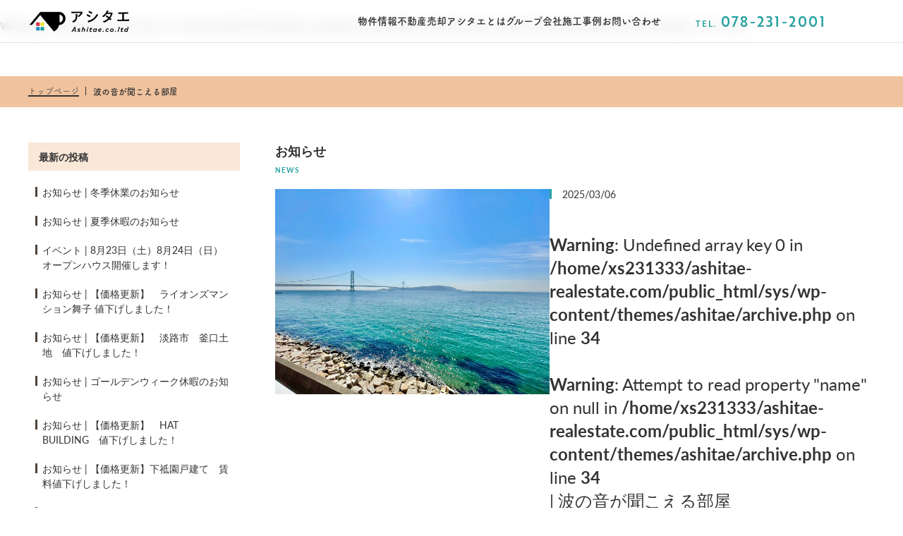

--- FILE ---
content_type: text/html; charset=UTF-8
request_url: https://ashitae-realestate.com/tag/%E6%B5%B7%E3%81%8C%E8%A6%8B%E3%81%88%E3%82%8B/
body_size: 13762
content:
<!-- 全てのブログ一覧 -->

<!DOCTYPE html>
<html lang="ja">
  <head>
    <meta charset="utf-8">
    <meta http-equiv="X-UA-Compatible" content="IE=edge">
    <meta name="viewport" content="width=device-width,initial-scale=1.0,minimum-scale=1.0">

    <br />
<b>Warning</b>:  Undefined variable $url in <b>/home/xs231333/ashitae-realestate.com/public_html/sys/wp-content/themes/ashitae/functions.php</b> on line <b>141</b><br />
    <title>神戸で不動産の相談ならアシタエ</title>
    <meta name="description" content="神戸の不動産会社、アシタエ。建築会社、ツムギ住研とも連携し、不動産売買からリフォーム・リノベーションまで、一貫してサポートさせて頂けるのが強みです。「 売りたい 」「 買いたい 」「 リフォームしたい 」etc…どんなことでもお気軽にお問い合わせください！">
    <meta name="robots" content="index,follow">
    <meta name="twitter:card" content="summary_large_image">
    <meta name="thumbnail" content="https://ashitae-realestate.com/sys/wp-content/themes/ashitae/static/img/logo_yoko.svg" />
    <meta name="format-detection" content="telephone=no">
    
    <meta property="og:url" content="" />
    <meta property="og:type" content="website" />
    <meta property="og:title" content="神戸で不動産の相談ならアシタエ" />
    <meta property="og:description" content="神戸の不動産会社、アシタエ。建築会社、ツムギ住研とも連携し、不動産売買からリフォーム・リノベーションまで、一貫してサポートさせて頂けるのが強みです。「 売りたい 」「 買いたい 」「 リフォームしたい 」etc…どんなことでもお気軽にお問い合わせください！" />
    <meta property="og:site_name" content="神戸で不動産の相談なら「アシタエ」" />
    <meta property="og:image" content="https://ashitae-realestate.com/sys/wp-content/themes/ashitae/static/img/common/og_image.jpg" />
    
    <link rel="icon" href="https://ashitae-realestate.com/sys/wp-content/themes/ashitae/static/img/common/favicon.ico">

    <script src="https://ajax.googleapis.com/ajax/libs/jquery/3.3.1/jquery.min.js"></script>

    <!--フォント埋め込みコード-->
    <script>
      (function(d) {
        var config = {
          kitId: 'krz2sjv',
          scriptTimeout: 3000,
          async: true
        },
        h=d.documentElement,t=setTimeout(function(){h.className=h.className.replace(/\bwf-loading\b/g,"")+" wf-inactive";},config.scriptTimeout),tk=d.createElement("script"),f=false,s=d.getElementsByTagName("script")[0],a;h.className+=" wf-loading";tk.src='https://use.typekit.net/'+config.kitId+'.js';tk.async=true;tk.onload=tk.onreadystatechange=function(){a=this.readyState;if(f||a&&a!="complete"&&a!="loaded")return;f=true;clearTimeout(t);try{Typekit.load(config)}catch(e){}};s.parentNode.insertBefore(tk,s)
      })(document);
    </script>

    <script>
      (function(d) {
        var config = {
          kitId: 'ibk4pce',
          scriptTimeout: 3000,
          async: true
        },
        h=d.documentElement,t=setTimeout(function(){h.className=h.className.replace(/\bwf-loading\b/g,"")+" wf-inactive";},config.scriptTimeout),tk=d.createElement("script"),f=false,s=d.getElementsByTagName("script")[0],a;h.className+=" wf-loading";tk.src='https://use.typekit.net/'+config.kitId+'.js';tk.async=true;tk.onload=tk.onreadystatechange=function(){a=this.readyState;if(f||a&&a!="complete"&&a!="loaded")return;f=true;clearTimeout(t);try{Typekit.load(config)}catch(e){}};s.parentNode.insertBefore(tk,s)
      })(document);
    </script>
    <!-- Global site tag (gtag.js) - Google Analytics -->
    <script async src="https://www.googletagmanager.com/gtag/js?id=G-VTLPPYNGHL"></script>
    <script>
      window.dataLayer = window.dataLayer || [];
      function gtag(){dataLayer.push(arguments);}
      gtag('js', new Date());

		gtag('config', 'G-N8QF8M0VPM');
		gtag('config', 'G-VTLPPYNGHL');
    </script>
	  <meta name="google-site-verification" content="m28BwN8msITH4pNEsgzJ7CN9lgq106BYvK6w1dDbpMY" />

    <style id='wp-img-auto-sizes-contain-inline-css' type='text/css'>
img:is([sizes=auto i],[sizes^="auto," i]){contain-intrinsic-size:3000px 1500px}
/*# sourceURL=wp-img-auto-sizes-contain-inline-css */
</style>
<link rel='stylesheet' id='dashicons-css' href='https://ashitae-realestate.com/sys/wp-includes/css/dashicons.min.css?ver=6.9' type='text/css' media='all' />
<link rel='stylesheet' id='post-views-counter-frontend-css' href='https://ashitae-realestate.com/sys/wp-content/plugins/post-views-counter/css/frontend.css?ver=1.7.3' type='text/css' media='all' />
<style id='wp-block-library-inline-css' type='text/css'>
:root{--wp-block-synced-color:#7a00df;--wp-block-synced-color--rgb:122,0,223;--wp-bound-block-color:var(--wp-block-synced-color);--wp-editor-canvas-background:#ddd;--wp-admin-theme-color:#007cba;--wp-admin-theme-color--rgb:0,124,186;--wp-admin-theme-color-darker-10:#006ba1;--wp-admin-theme-color-darker-10--rgb:0,107,160.5;--wp-admin-theme-color-darker-20:#005a87;--wp-admin-theme-color-darker-20--rgb:0,90,135;--wp-admin-border-width-focus:2px}@media (min-resolution:192dpi){:root{--wp-admin-border-width-focus:1.5px}}.wp-element-button{cursor:pointer}:root .has-very-light-gray-background-color{background-color:#eee}:root .has-very-dark-gray-background-color{background-color:#313131}:root .has-very-light-gray-color{color:#eee}:root .has-very-dark-gray-color{color:#313131}:root .has-vivid-green-cyan-to-vivid-cyan-blue-gradient-background{background:linear-gradient(135deg,#00d084,#0693e3)}:root .has-purple-crush-gradient-background{background:linear-gradient(135deg,#34e2e4,#4721fb 50%,#ab1dfe)}:root .has-hazy-dawn-gradient-background{background:linear-gradient(135deg,#faaca8,#dad0ec)}:root .has-subdued-olive-gradient-background{background:linear-gradient(135deg,#fafae1,#67a671)}:root .has-atomic-cream-gradient-background{background:linear-gradient(135deg,#fdd79a,#004a59)}:root .has-nightshade-gradient-background{background:linear-gradient(135deg,#330968,#31cdcf)}:root .has-midnight-gradient-background{background:linear-gradient(135deg,#020381,#2874fc)}:root{--wp--preset--font-size--normal:16px;--wp--preset--font-size--huge:42px}.has-regular-font-size{font-size:1em}.has-larger-font-size{font-size:2.625em}.has-normal-font-size{font-size:var(--wp--preset--font-size--normal)}.has-huge-font-size{font-size:var(--wp--preset--font-size--huge)}.has-text-align-center{text-align:center}.has-text-align-left{text-align:left}.has-text-align-right{text-align:right}.has-fit-text{white-space:nowrap!important}#end-resizable-editor-section{display:none}.aligncenter{clear:both}.items-justified-left{justify-content:flex-start}.items-justified-center{justify-content:center}.items-justified-right{justify-content:flex-end}.items-justified-space-between{justify-content:space-between}.screen-reader-text{border:0;clip-path:inset(50%);height:1px;margin:-1px;overflow:hidden;padding:0;position:absolute;width:1px;word-wrap:normal!important}.screen-reader-text:focus{background-color:#ddd;clip-path:none;color:#444;display:block;font-size:1em;height:auto;left:5px;line-height:normal;padding:15px 23px 14px;text-decoration:none;top:5px;width:auto;z-index:100000}html :where(.has-border-color){border-style:solid}html :where([style*=border-top-color]){border-top-style:solid}html :where([style*=border-right-color]){border-right-style:solid}html :where([style*=border-bottom-color]){border-bottom-style:solid}html :where([style*=border-left-color]){border-left-style:solid}html :where([style*=border-width]){border-style:solid}html :where([style*=border-top-width]){border-top-style:solid}html :where([style*=border-right-width]){border-right-style:solid}html :where([style*=border-bottom-width]){border-bottom-style:solid}html :where([style*=border-left-width]){border-left-style:solid}html :where(img[class*=wp-image-]){height:auto;max-width:100%}:where(figure){margin:0 0 1em}html :where(.is-position-sticky){--wp-admin--admin-bar--position-offset:var(--wp-admin--admin-bar--height,0px)}@media screen and (max-width:600px){html :where(.is-position-sticky){--wp-admin--admin-bar--position-offset:0px}}

/*# sourceURL=wp-block-library-inline-css */
</style><style id='wp-block-paragraph-inline-css' type='text/css'>
.is-small-text{font-size:.875em}.is-regular-text{font-size:1em}.is-large-text{font-size:2.25em}.is-larger-text{font-size:3em}.has-drop-cap:not(:focus):first-letter{float:left;font-size:8.4em;font-style:normal;font-weight:100;line-height:.68;margin:.05em .1em 0 0;text-transform:uppercase}body.rtl .has-drop-cap:not(:focus):first-letter{float:none;margin-left:.1em}p.has-drop-cap.has-background{overflow:hidden}:root :where(p.has-background){padding:1.25em 2.375em}:where(p.has-text-color:not(.has-link-color)) a{color:inherit}p.has-text-align-left[style*="writing-mode:vertical-lr"],p.has-text-align-right[style*="writing-mode:vertical-rl"]{rotate:180deg}
/*# sourceURL=https://ashitae-realestate.com/sys/wp-includes/blocks/paragraph/style.min.css */
</style>
<style id='global-styles-inline-css' type='text/css'>
:root{--wp--preset--aspect-ratio--square: 1;--wp--preset--aspect-ratio--4-3: 4/3;--wp--preset--aspect-ratio--3-4: 3/4;--wp--preset--aspect-ratio--3-2: 3/2;--wp--preset--aspect-ratio--2-3: 2/3;--wp--preset--aspect-ratio--16-9: 16/9;--wp--preset--aspect-ratio--9-16: 9/16;--wp--preset--color--black: #000000;--wp--preset--color--cyan-bluish-gray: #abb8c3;--wp--preset--color--white: #ffffff;--wp--preset--color--pale-pink: #f78da7;--wp--preset--color--vivid-red: #cf2e2e;--wp--preset--color--luminous-vivid-orange: #ff6900;--wp--preset--color--luminous-vivid-amber: #fcb900;--wp--preset--color--light-green-cyan: #7bdcb5;--wp--preset--color--vivid-green-cyan: #00d084;--wp--preset--color--pale-cyan-blue: #8ed1fc;--wp--preset--color--vivid-cyan-blue: #0693e3;--wp--preset--color--vivid-purple: #9b51e0;--wp--preset--gradient--vivid-cyan-blue-to-vivid-purple: linear-gradient(135deg,rgb(6,147,227) 0%,rgb(155,81,224) 100%);--wp--preset--gradient--light-green-cyan-to-vivid-green-cyan: linear-gradient(135deg,rgb(122,220,180) 0%,rgb(0,208,130) 100%);--wp--preset--gradient--luminous-vivid-amber-to-luminous-vivid-orange: linear-gradient(135deg,rgb(252,185,0) 0%,rgb(255,105,0) 100%);--wp--preset--gradient--luminous-vivid-orange-to-vivid-red: linear-gradient(135deg,rgb(255,105,0) 0%,rgb(207,46,46) 100%);--wp--preset--gradient--very-light-gray-to-cyan-bluish-gray: linear-gradient(135deg,rgb(238,238,238) 0%,rgb(169,184,195) 100%);--wp--preset--gradient--cool-to-warm-spectrum: linear-gradient(135deg,rgb(74,234,220) 0%,rgb(151,120,209) 20%,rgb(207,42,186) 40%,rgb(238,44,130) 60%,rgb(251,105,98) 80%,rgb(254,248,76) 100%);--wp--preset--gradient--blush-light-purple: linear-gradient(135deg,rgb(255,206,236) 0%,rgb(152,150,240) 100%);--wp--preset--gradient--blush-bordeaux: linear-gradient(135deg,rgb(254,205,165) 0%,rgb(254,45,45) 50%,rgb(107,0,62) 100%);--wp--preset--gradient--luminous-dusk: linear-gradient(135deg,rgb(255,203,112) 0%,rgb(199,81,192) 50%,rgb(65,88,208) 100%);--wp--preset--gradient--pale-ocean: linear-gradient(135deg,rgb(255,245,203) 0%,rgb(182,227,212) 50%,rgb(51,167,181) 100%);--wp--preset--gradient--electric-grass: linear-gradient(135deg,rgb(202,248,128) 0%,rgb(113,206,126) 100%);--wp--preset--gradient--midnight: linear-gradient(135deg,rgb(2,3,129) 0%,rgb(40,116,252) 100%);--wp--preset--font-size--small: 13px;--wp--preset--font-size--medium: 20px;--wp--preset--font-size--large: 36px;--wp--preset--font-size--x-large: 42px;--wp--preset--spacing--20: 0.44rem;--wp--preset--spacing--30: 0.67rem;--wp--preset--spacing--40: 1rem;--wp--preset--spacing--50: 1.5rem;--wp--preset--spacing--60: 2.25rem;--wp--preset--spacing--70: 3.38rem;--wp--preset--spacing--80: 5.06rem;--wp--preset--shadow--natural: 6px 6px 9px rgba(0, 0, 0, 0.2);--wp--preset--shadow--deep: 12px 12px 50px rgba(0, 0, 0, 0.4);--wp--preset--shadow--sharp: 6px 6px 0px rgba(0, 0, 0, 0.2);--wp--preset--shadow--outlined: 6px 6px 0px -3px rgb(255, 255, 255), 6px 6px rgb(0, 0, 0);--wp--preset--shadow--crisp: 6px 6px 0px rgb(0, 0, 0);}:where(.is-layout-flex){gap: 0.5em;}:where(.is-layout-grid){gap: 0.5em;}body .is-layout-flex{display: flex;}.is-layout-flex{flex-wrap: wrap;align-items: center;}.is-layout-flex > :is(*, div){margin: 0;}body .is-layout-grid{display: grid;}.is-layout-grid > :is(*, div){margin: 0;}:where(.wp-block-columns.is-layout-flex){gap: 2em;}:where(.wp-block-columns.is-layout-grid){gap: 2em;}:where(.wp-block-post-template.is-layout-flex){gap: 1.25em;}:where(.wp-block-post-template.is-layout-grid){gap: 1.25em;}.has-black-color{color: var(--wp--preset--color--black) !important;}.has-cyan-bluish-gray-color{color: var(--wp--preset--color--cyan-bluish-gray) !important;}.has-white-color{color: var(--wp--preset--color--white) !important;}.has-pale-pink-color{color: var(--wp--preset--color--pale-pink) !important;}.has-vivid-red-color{color: var(--wp--preset--color--vivid-red) !important;}.has-luminous-vivid-orange-color{color: var(--wp--preset--color--luminous-vivid-orange) !important;}.has-luminous-vivid-amber-color{color: var(--wp--preset--color--luminous-vivid-amber) !important;}.has-light-green-cyan-color{color: var(--wp--preset--color--light-green-cyan) !important;}.has-vivid-green-cyan-color{color: var(--wp--preset--color--vivid-green-cyan) !important;}.has-pale-cyan-blue-color{color: var(--wp--preset--color--pale-cyan-blue) !important;}.has-vivid-cyan-blue-color{color: var(--wp--preset--color--vivid-cyan-blue) !important;}.has-vivid-purple-color{color: var(--wp--preset--color--vivid-purple) !important;}.has-black-background-color{background-color: var(--wp--preset--color--black) !important;}.has-cyan-bluish-gray-background-color{background-color: var(--wp--preset--color--cyan-bluish-gray) !important;}.has-white-background-color{background-color: var(--wp--preset--color--white) !important;}.has-pale-pink-background-color{background-color: var(--wp--preset--color--pale-pink) !important;}.has-vivid-red-background-color{background-color: var(--wp--preset--color--vivid-red) !important;}.has-luminous-vivid-orange-background-color{background-color: var(--wp--preset--color--luminous-vivid-orange) !important;}.has-luminous-vivid-amber-background-color{background-color: var(--wp--preset--color--luminous-vivid-amber) !important;}.has-light-green-cyan-background-color{background-color: var(--wp--preset--color--light-green-cyan) !important;}.has-vivid-green-cyan-background-color{background-color: var(--wp--preset--color--vivid-green-cyan) !important;}.has-pale-cyan-blue-background-color{background-color: var(--wp--preset--color--pale-cyan-blue) !important;}.has-vivid-cyan-blue-background-color{background-color: var(--wp--preset--color--vivid-cyan-blue) !important;}.has-vivid-purple-background-color{background-color: var(--wp--preset--color--vivid-purple) !important;}.has-black-border-color{border-color: var(--wp--preset--color--black) !important;}.has-cyan-bluish-gray-border-color{border-color: var(--wp--preset--color--cyan-bluish-gray) !important;}.has-white-border-color{border-color: var(--wp--preset--color--white) !important;}.has-pale-pink-border-color{border-color: var(--wp--preset--color--pale-pink) !important;}.has-vivid-red-border-color{border-color: var(--wp--preset--color--vivid-red) !important;}.has-luminous-vivid-orange-border-color{border-color: var(--wp--preset--color--luminous-vivid-orange) !important;}.has-luminous-vivid-amber-border-color{border-color: var(--wp--preset--color--luminous-vivid-amber) !important;}.has-light-green-cyan-border-color{border-color: var(--wp--preset--color--light-green-cyan) !important;}.has-vivid-green-cyan-border-color{border-color: var(--wp--preset--color--vivid-green-cyan) !important;}.has-pale-cyan-blue-border-color{border-color: var(--wp--preset--color--pale-cyan-blue) !important;}.has-vivid-cyan-blue-border-color{border-color: var(--wp--preset--color--vivid-cyan-blue) !important;}.has-vivid-purple-border-color{border-color: var(--wp--preset--color--vivid-purple) !important;}.has-vivid-cyan-blue-to-vivid-purple-gradient-background{background: var(--wp--preset--gradient--vivid-cyan-blue-to-vivid-purple) !important;}.has-light-green-cyan-to-vivid-green-cyan-gradient-background{background: var(--wp--preset--gradient--light-green-cyan-to-vivid-green-cyan) !important;}.has-luminous-vivid-amber-to-luminous-vivid-orange-gradient-background{background: var(--wp--preset--gradient--luminous-vivid-amber-to-luminous-vivid-orange) !important;}.has-luminous-vivid-orange-to-vivid-red-gradient-background{background: var(--wp--preset--gradient--luminous-vivid-orange-to-vivid-red) !important;}.has-very-light-gray-to-cyan-bluish-gray-gradient-background{background: var(--wp--preset--gradient--very-light-gray-to-cyan-bluish-gray) !important;}.has-cool-to-warm-spectrum-gradient-background{background: var(--wp--preset--gradient--cool-to-warm-spectrum) !important;}.has-blush-light-purple-gradient-background{background: var(--wp--preset--gradient--blush-light-purple) !important;}.has-blush-bordeaux-gradient-background{background: var(--wp--preset--gradient--blush-bordeaux) !important;}.has-luminous-dusk-gradient-background{background: var(--wp--preset--gradient--luminous-dusk) !important;}.has-pale-ocean-gradient-background{background: var(--wp--preset--gradient--pale-ocean) !important;}.has-electric-grass-gradient-background{background: var(--wp--preset--gradient--electric-grass) !important;}.has-midnight-gradient-background{background: var(--wp--preset--gradient--midnight) !important;}.has-small-font-size{font-size: var(--wp--preset--font-size--small) !important;}.has-medium-font-size{font-size: var(--wp--preset--font-size--medium) !important;}.has-large-font-size{font-size: var(--wp--preset--font-size--large) !important;}.has-x-large-font-size{font-size: var(--wp--preset--font-size--x-large) !important;}
/*# sourceURL=global-styles-inline-css */
</style>

<style id='classic-theme-styles-inline-css' type='text/css'>
/*! This file is auto-generated */
.wp-block-button__link{color:#fff;background-color:#32373c;border-radius:9999px;box-shadow:none;text-decoration:none;padding:calc(.667em + 2px) calc(1.333em + 2px);font-size:1.125em}.wp-block-file__button{background:#32373c;color:#fff;text-decoration:none}
/*# sourceURL=/wp-includes/css/classic-themes.min.css */
</style>
<link rel='stylesheet' id='uikit-css' href='https://ashitae-realestate.com/sys/wp-content/themes/ashitae/static/css/uikit.min.css?ver=1.0.44' type='text/css' media='all' />
<link rel='stylesheet' id='commoncss-css' href='https://ashitae-realestate.com/sys/wp-content/themes/ashitae/static/css/common.css?ver=1.0.44' type='text/css' media='all' />
<link rel='stylesheet' id='basecss-css' href='https://ashitae-realestate.com/sys/wp-content/themes/ashitae/static/css/base.css?ver=1.0.44' type='text/css' media='all' />
<link rel='stylesheet' id='tablepress-default-css' href='https://ashitae-realestate.com/sys/wp-content/tablepress-combined.min.css?ver=36' type='text/css' media='all' />
<script type="text/javascript" src="https://ashitae-realestate.com/sys/wp-includes/js/jquery/jquery.min.js?ver=3.7.1" id="jquery-core-js"></script>
<script type="text/javascript" src="https://ashitae-realestate.com/sys/wp-includes/js/jquery/jquery-migrate.min.js?ver=3.4.1" id="jquery-migrate-js"></script>
<script type="text/javascript" src="https://ashitae-realestate.com/sys/wp-content/themes/ashitae/static/js/base.js?ver=6.9" id="base-js"></script>
<script type="text/javascript" src="https://ashitae-realestate.com/sys/wp-content/themes/ashitae/static/js/uikit.min.js?ver=1.0.44" id="uikit-js"></script>
<script type="text/javascript" src="https://ashitae-realestate.com/sys/wp-content/themes/ashitae/static/js/uikit-icon.min.js?ver=1.0.44" id="uikiticon-js"></script>
<meta name="cdp-version" content="1.5.0" /><link rel="icon" href="https://ashitae-realestate.com/sys/wp-content/uploads/2025/03/cropped-favicon-32x32.png" sizes="32x32" />
<link rel="icon" href="https://ashitae-realestate.com/sys/wp-content/uploads/2025/03/cropped-favicon-192x192.png" sizes="192x192" />
<link rel="apple-touch-icon" href="https://ashitae-realestate.com/sys/wp-content/uploads/2025/03/cropped-favicon-180x180.png" />
<meta name="msapplication-TileImage" content="https://ashitae-realestate.com/sys/wp-content/uploads/2025/03/cropped-favicon-270x270.png" />
  </head>
  <body>
    <header>
      <div class="uk-container uk-flex uk-flex-between uk-flex-middle header-sp">
        <a href="https://ashitae-realestate.com">
          <h1>
            <!-- 神戸市・大阪の不動産<br> -->
            <span class="logo">
              <img src="https://ashitae-realestate.com/sys/wp-content/themes/ashitae/static/img/common/ashitae-logo_3.png" alt="神戸の不動産会社 株式会社アシタエ 不動産にまつわるあらゆるご相談に対応しております">
            </span>
          </h1>
        </a>
        <div class="uk-flex righthand">
          <div class="uk-flex">
          <div class="tel-hours">
            <div class="text-green tel">TEL. <a href="tel:078-231-2001" class="text-green">078-231-2001</a></div>
            <!-- <div class="hours">営業時間 <span>9:00 ~ 18:00</span>
            </div> -->
          </div>
          <div class="contact-tel cnt"><a href="https://ashitae-realestate.com/contact/">
            <span class="tel-icon">
              <img src="https://ashitae-realestate.com/sys/wp-content/themes/ashitae/static/img/common/icon_contact.svg" alt="電話のアイコン">
            </span>
            <span>お問合せ</span></a>
          </div>
          <div class="contact-tel"><a href="tel:078-231-2001" title="078-231-2001">
            <span class="tel-icon">
              <img src="https://ashitae-realestate.com/sys/wp-content/themes/ashitae/static/img/common/icon_phone.svg" alt="電話のアイコン">
            </span>
            <span class="header-tel">TEL</span></a>
          </div>
          </div>

          <div class="hamburger-toggle">
            <span class="toggle-line">
              <span class="parts"></span>
              <span class="parts"></span>
              <span class="parts"></span>
            </span>
            <span class="toggle-text">メニュー</span>
          </div>
        </div>
      </div>
      <div class="header-pc-outer">
        <div class="header-pc uk-container uk-flex uk-flex-between uk-flex-middle">
          <a href="https://ashitae-realestate.com">
            <h1><span class="logo">
                <img src="https://ashitae-realestate.com/sys/wp-content/themes/ashitae/static/img/common/ashitae-logo_3.png" alt="神戸の不動産会社 株式会社アシタエ 不動産にまつわるあらゆるご相談に対応しております">
              </span></h1>
          </a>
          <div class="uk-flex uk-flex-middle">
            <ul id="menu-global" class="nav navbar-nav"><li id="menu-item-2448" class="menu-item menu-item-type-custom menu-item-object-custom menu-item-has-children menu-item-2448"><a>物件情報</a><div class="header-nav-child"><ul class="nav-sub-menu">	<li id="menu-item-2462" class="menu-item menu-item-type-custom menu-item-object-custom menu-item-2462"><a href="https://ashitae-realestate.com/property_category/trade/">売買物件</a></li>
	<li id="menu-item-2449" class="menu-item menu-item-type-custom menu-item-object-custom menu-item-2449"><a href="https://ashitae-realestate.com/property_category/rental/">賃貸物件</a></li>
	<li id="menu-item-3617" class="menu-item menu-item-type-custom menu-item-object-custom menu-item-3617"><a href="https://ashitae-realestate.com/property_category/investment/">収益物件</a></li>
</ul></div></li>
<li id="menu-item-2451" class="menu-item menu-item-type-custom menu-item-object-custom menu-item-has-children menu-item-2451"><a>不動産売却</a><div class="header-nav-child"><ul class="nav-sub-menu">	<li id="menu-item-2460" class="menu-item menu-item-type-post_type menu-item-object-page menu-item-2460"><a href="https://ashitae-realestate.com/agent/">仲介会社様へ</a></li>
</ul></div></li>
<li id="menu-item-2450" class="menu-item menu-item-type-custom menu-item-object-custom menu-item-has-children menu-item-2450"><a>アシタエとは</a><div class="header-nav-child"><ul class="nav-sub-menu">	<li id="menu-item-2457" class="menu-item menu-item-type-post_type menu-item-object-page menu-item-2457"><a href="https://ashitae-realestate.com/about-company/">会社案内</a></li>
	<li id="menu-item-2455" class="menu-item menu-item-type-post_type menu-item-object-page menu-item-2455"><a href="https://ashitae-realestate.com/staff-introduction/">スタッフ紹介</a></li>
	<li id="menu-item-2461" class="menu-item menu-item-type-custom menu-item-object-custom menu-item-2461"><a href="https://ashitae-realestate.com/blog/">お知らせ</a></li>
	<li id="menu-item-2456" class="menu-item menu-item-type-post_type menu-item-object-page menu-item-2456"><a href="https://ashitae-realestate.com/access/">アクセス</a></li>
	<li id="menu-item-2454" class="menu-item menu-item-type-post_type menu-item-object-page menu-item-2454"><a href="https://ashitae-realestate.com/%e3%83%a1%e3%83%87%e3%82%a3%e3%82%a2%e6%8e%b2%e8%bc%89/">メディア掲載</a></li>
</ul></div></li>
<li id="menu-item-2458" class="menu-item menu-item-type-custom menu-item-object-custom menu-item-2458"><a target="_blank" href="https://tsumugi-home.com/examples/"><span>グループ会社</span><span>施工事例</span></a></li>
<li id="menu-item-2459" class="menu-item menu-item-type-post_type menu-item-object-page menu-item-2459"><a href="https://ashitae-realestate.com/contact/">お問い合わせ</a></li>
</ul>            <div class="tel-hours">
              <div class="text-green tel">TEL. <a href="tel:078-231-2001" class="text-green">078-231-2001</a></div>
            </div>
          </div>
        </div>
      </div>
      <!--<div class="lang_box">
        <select name="lang" id="lang">
          <option value="">Language</option>
          <option value="ja">日本語</option>
          <option value="en">ENGLISH</option>
        </select>
      </div>-->
    </header>
    <!-- タブレット用メニュー -->
    <div>
          </div>

    <div class="uk-container tablet-menu" id="page-top">
      <div class="menu-wrap">
        <ul class="menu">
          <li class="menu-title">
            物件紹介
            <ul>
              <li class="">
                <a href="https://ashitae-realestate.com/property_category/trade/">
                  売買物件
                </a>
              </li>
              <li class="">
                <a href="https://ashitae-realestate.com/property_category/rental/">
                  賃貸物件
                </a>
              </li>
              <li class="">
                <a href="https://ashitae-realestate.com/property_category/investment/">
                  収益物件
                </a>
              </li>
            </ul>
          </li>
          <li class="menu-title">
            不動産売却
            <ul>
              <li class="">
                <a href="https://ashitae-realestate.com/sell/">
                  不動産を売りたい方
                </a>
              </li>
              <li class="">
                <a href="https://ashitae-realestate.com/agent/">
                  仲介会社様へ
                </a>
              </li>
            </ul>
          </li>
          <li class="menu-title">
            アシタエとは
            <div class="menu-3-detail">
              <ul>
                <li class="">
                  <a href="https://ashitae-realestate.com/about-company/">
                    会社案内
                  </a>
                </li>
                <li class="">
                  <a href="https://ashitae-realestate.com/staff-introduction/">
                    スタッフ紹介
                  </a>
                </li>
                <li class="">
                  <a href="https://ashitae-realestate.com/blog/">
                    お知らせ
                  </a>
                </li>
              </ul>
              <ul>
                <li class="">
                  <a href="https://ashitae-realestate.com/access/">
                    店舗アクセス
                  </a>
                </li>
                <li class="">
                  <a href="https://ashitae-realestate.com/メディア掲載/">
                    メディア掲載
                  </a>
                </li>
              </ul>
            </div>
          </li>
          <li class="menu-title">
            <a href="https://tsumugi-home.com/examples/" target="_blank">
              グループ会社施工事例
            </a>
          </li>
          <li class=" menu-title">
            <a href="https://ashitae-realestate.com/contact/">
              お問い合わせ
            </a>
          </li>
          <!--<li class="mobile_lang_box">
            <p>Language</p>
            <div class="mobile_lang_menu">
              <a class="active" href="https://ashitae-realestate.com/">日本語 |</a>
              <a class="" href="https://ashitae-realestate.com/english/"> ENGLISH</a>
            </div>
          </li>-->
        </ul>
        <div class="menu-sns">
          <ul>
            <li>
              <a href="https://www.instagram.com/ashitae.home/">
                <img src="https://ashitae-realestate.com/sys/wp-content/themes/ashitae/static/img/common/insta.png" alt="">
              </a>
            </li>
            <li>
              <a href="https://page.line.me/?accountId=346zbtfu">
                <img src="https://ashitae-realestate.com/sys/wp-content/themes/ashitae/static/img/common/line.png" alt="">
              </a>
            </li>
          </ul>
        </div>
      </div>
      <!-- <div class="mgn-btm-50">
        <h4>営業カレンダー</h4>
        <script>const eventData = [{"id":4505,"title":"8月23日（土）8月24日（日）オープンハウス開催します！","date":"2025-08-23","url":"https:\/\/ashitae-realestate.com\/2025\/07\/%e3%82%aa%e3%83%bc%e3%83%97%e3%83%b3%e3%83%8f%e3%82%a6%e3%82%b9%e9%96%8b%e5%82%ac%e3%81%97%e3%81%be%e3%81%99%ef%bc%81\/"},{"id":4505,"title":"8月23日（土）8月24日（日）オープンハウス開催します！","date":"2025-08-24","url":"https:\/\/ashitae-realestate.com\/2025\/07\/%e3%82%aa%e3%83%bc%e3%83%97%e3%83%b3%e3%83%8f%e3%82%a6%e3%82%b9%e9%96%8b%e5%82%ac%e3%81%97%e3%81%be%e3%81%99%ef%bc%81\/"},{"id":4505,"title":"3月29日(土)30日(日)オープンハウス開催！","date":"","url":"https:\/\/ashitae-realestate.com\/2025\/03\/12%e6%9c%8814%e6%97%a5%e5%9c%9f15%e6%97%a5%e6%97%a5%e3%82%aa%e3%83%bc%e3%83%97%e3%83%b3%e3%83%8f%e3%82%a6%e3%82%b9%e9%96%8b%e5%82%ac%ef%bc%81-2\/"},{"id":4505,"title":"1月25日(土)＆26日(日)　リフォーム完成見学会開催！","date":"","url":"https:\/\/ashitae-realestate.com\/2025\/01\/1%e6%9c%8825%e6%97%a5%e5%9c%9f%ef%bc%8626%e6%97%a5%e6%97%a5%e3%80%80%e3%83%aa%e3%83%95%e3%82%a9%e3%83%bc%e3%83%a0%e5%ae%8c%e6%88%90%e8%a6%8b%e5%ad%a6%e4%bc%9a%e9%96%8b%e5%82%ac%ef%bc%81\/"},{"id":4505,"title":"12月14日(土)15日(日)オープンハウス開催！","date":"2024-12-14","url":"https:\/\/ashitae-realestate.com\/2024\/12\/12%e6%9c%8814%e6%97%a5%e5%9c%9f15%e6%97%a5%e6%97%a5%e3%82%aa%e3%83%bc%e3%83%97%e3%83%b3%e3%83%8f%e3%82%a6%e3%82%b9%e9%96%8b%e5%82%ac%ef%bc%81\/"},{"id":4505,"title":"12月14日(土)15日(日)オープンハウス開催！","date":"2024-12-15","url":"https:\/\/ashitae-realestate.com\/2024\/12\/12%e6%9c%8814%e6%97%a5%e5%9c%9f15%e6%97%a5%e6%97%a5%e3%82%aa%e3%83%bc%e3%83%97%e3%83%b3%e3%83%8f%e3%82%a6%e3%82%b9%e9%96%8b%e5%82%ac%ef%bc%81\/"},{"id":4505,"title":"7\/27(土)＆28(日)にオープンハウス開催！","date":"","url":"https:\/\/ashitae-realestate.com\/2024\/07\/7-27%e5%9c%9f%ef%bc%8628%e6%97%a5%e3%81%ab%e3%82%aa%e3%83%bc%e3%83%97%e3%83%b3%e3%83%8f%e3%82%a6%e3%82%b9%e9%96%8b%e5%82%ac%ef%bc%81\/"},{"id":4505,"title":"オープンハウス開催いたします！","date":"","url":"https:\/\/ashitae-realestate.com\/2024\/04\/%e3%82%aa%e3%83%bc%e3%83%97%e3%83%b3%e3%83%8f%e3%82%a6%e3%82%b9%e9%96%8b%e5%82%ac%e3%81%84%e3%81%9f%e3%81%97%e3%81%be%e3%81%99%ef%bc%81\/"},{"id":4505,"title":"トーカン島之内キャステール OPEN HOUSE 開催！","date":"2022-11-26","url":"https:\/\/ashitae-realestate.com\/2022\/11\/%e3%83%88%e3%83%bc%e3%82%ab%e3%83%b3%e5%b3%b6%e4%b9%8b%e5%86%85%e3%82%ad%e3%83%a3%e3%82%b9%e3%83%86%e3%83%bc%e3%83%ab-open-house-%e9%96%8b%e5%82%ac%ef%bc%81\/"},{"id":4505,"title":"トーカン島之内キャステール OPEN HOUSE 開催！","date":"2022-11-27","url":"https:\/\/ashitae-realestate.com\/2022\/11\/%e3%83%88%e3%83%bc%e3%82%ab%e3%83%b3%e5%b3%b6%e4%b9%8b%e5%86%85%e3%82%ad%e3%83%a3%e3%82%b9%e3%83%86%e3%83%bc%e3%83%ab-open-house-%e9%96%8b%e5%82%ac%ef%bc%81\/"},{"id":4505,"title":"サンワード魚崎 OPEN HOUSE 開催！","date":"2022-11-19","url":"https:\/\/ashitae-realestate.com\/2022\/11\/%e3%82%b5%e3%83%b3%e3%83%af%e3%83%bc%e3%83%89%e9%ad%9a%e5%b4%8e-open-house-%e9%96%8b%e5%82%ac%ef%bc%81\/"},{"id":4505,"title":"サンワード魚崎 OPEN HOUSE 開催！","date":"2022-11-20","url":"https:\/\/ashitae-realestate.com\/2022\/11\/%e3%82%b5%e3%83%b3%e3%83%af%e3%83%bc%e3%83%89%e9%ad%9a%e5%b4%8e-open-house-%e9%96%8b%e5%82%ac%ef%bc%81\/"},{"id":4505,"title":"HOME MEETING-住宅相談会-　開催！","date":"2022-11-12","url":"https:\/\/ashitae-realestate.com\/2022\/11\/home-meeting-%e4%bd%8f%e5%ae%85%e7%9b%b8%e8%ab%87%e4%bc%9a-%e3%80%80%e9%96%8b%e5%82%ac%ef%bc%81\/"},{"id":4505,"title":"HOME MEETING-住宅相談会-　開催！","date":"2022-11-13","url":"https:\/\/ashitae-realestate.com\/2022\/11\/home-meeting-%e4%bd%8f%e5%ae%85%e7%9b%b8%e8%ab%87%e4%bc%9a-%e3%80%80%e9%96%8b%e5%82%ac%ef%bc%81\/"},{"id":4505,"title":"梅田徒歩圏の新しいけど懐かしい、大人の隠れ家","date":"","url":"https:\/\/ashitae-realestate.com\/2022\/08\/%e6%a2%85%e7%94%b0%e5%be%92%e6%ad%a9%e5%9c%8f%e3%81%ae%e6%96%b0%e3%81%97%e3%81%84%e3%81%91%e3%81%a9%e6%87%90%e3%81%8b%e3%81%97%e3%81%84%e3%80%81%e5%a4%a7%e4%ba%ba%e3%81%ae%e9%9a%a0%e3%82%8c%e5%ae%b6\/"},{"id":0,"title":"臨時休業","date":"2022\/01\/12"},{"id":0,"title":"祝日","date":"2022\/02\/11"},{"id":0,"title":"祝日","date":"2022\/02\/23"},{"id":0,"title":"祝日","date":"2022\/03\/21"},{"id":0,"title":"祝日","date":"2022\/04\/29"},{"id":0,"title":"祝日","date":"2022\/05\/03"},{"id":0,"title":"祝日","date":"2022\/05\/04"},{"id":0,"title":"祝日","date":"2022\/05\/05"},{"id":0,"title":"夏期休暇","date":"2022\/08\/13"},{"id":0,"title":"夏期休暇","date":"2022\/08\/14"},{"id":0,"title":"夏期休暇","date":"2022\/08\/15"},{"id":0,"title":"夏期休暇","date":"2022\/08\/16"},{"id":0,"title":"OH","date":"2022\/06\/18"},{"id":0,"title":"OH","date":"2022\/06\/19"},{"id":0,"title":"OH","date":"2022\/07\/16"},{"id":0,"title":"OH","date":"2022\/07\/17"},{"id":0,"title":"OH","date":"2022\/07\/18"},{"id":0,"title":"OH","date":"2022\/08\/20"},{"id":0,"title":"OH","date":"2022\/08\/21"},{"id":0,"title":"OH","date":"2022\/09\/18"},{"id":0,"title":"OH","date":"2022\/09\/23"},{"id":0,"title":"OH","date":"2022\/09\/25"},{"id":0,"title":"年末年始休暇","date":"2022\/12\/29"},{"id":0,"title":"年末年始休暇","date":"2022\/12\/30"},{"id":0,"title":"年末年始休暇","date":"2022\/12\/31"},{"id":0,"title":"年末年始休暇","date":"2023\/01\/01"},{"id":0,"title":"年末年始休暇","date":"2023\/01\/02"},{"id":0,"title":"年末年始休暇","date":"2023\/01\/03"}];const holidays = [3];</script><div class="js-event-calendar"></div><script src="https://ashitae-realestate.com/sys/wp-content/themes/ashitae/static/js/calendar.js"></script><div class="cal-info"><p>ご案内やご来店のご希望は予約制です。お気軽にお問合せ下さい！</p>
</div>      
      </div> -->
      <div class="uk-flex uk-flex-wrap trading-group-container">
        <div class="trading">
          <h4>受付時間・休日</h4>
          <ul class="hours">
            <li>
              <span>受付時間</span>
              <span>9:00〜18:00</span> 
            </li>
            <li>
              <span>休日</span>
              <span>水曜日</span> 
            </li>
          </ul>
        </div>
        <!-- <div class="group">
          <h4>関連会社</h4>
          <div class="group-company">
            建築やリフォーム・ <br class="no-br-520">建物管理もご相談ください
          </div> 
          <a href="http://tsumugi-home.com" target="_blank"> 
            <div class="group-company-log">
              <img src="https://ashitae-realestate.com/sys/wp-content/themes/ashitae/static/img/common/tsumugi_banner.jpg" alt="ツムギ住研株式会社バナー">
            </div>
          </a>
        </div> -->

        <!-- <div class="group">
          <h4>メディア掲載</h4> 
          <a href="https://humanstory.jp/hashimoto_junichi/" target="_blank" class="media-ban"> 
            <div class="group-company-log">
              <img src="https://ashitae-realestate.com/sys/wp-content/themes/ashitae/static/img/common/humanstory_banner_a01.jpg" alt="ツムギ住研株式会社バナー">
            </div>
          </a>
          <div class="group-company">
            ザ・ヒューマンストーリーのサイトで紹介していただきました
          </div>
        </div> -->
      </div>
    </div>
    

    <main >

  <!-- タブレット・モバイル用メニュー表示 -->
   <script>
     var toggleBtn = document.querySelector('.hamburger-toggle');
     var tabletMenu = document.querySelector('.tablet-menu');
     var mainEl = document.querySelector('main');
     var toggleText = document.querySelector('.toggle-text');

     toggleBtn.addEventListener('click', function () {
       toggleBtn.classList.toggle('active');
       tabletMenu.classList.toggle('active');
       mainEl.classList.toggle('active');

       if (toggleBtn.classList.contains('active')) {
         toggleText.textContent = '閉じる'
       } else {
         toggleText.textContent = 'メニュー'
       }
     })

     window.addEventListener('resize', function() {
       var viewWidth = window.innerWidth;

       if (viewWidth > 1025) {
         toggleBtn.classList.remove('active');
         tabletMenu.classList.remove('active');
         mainEl.classList.remove('active');

         toggleText.textContent = 'メニュー';
       }
     })
     
   </script>
     <!-- 言語メニュー用 -->
   <script>
    var lang_select = document.querySelector('#lang');
    lang_select.addEventListener('change',function(){
      var lang_value = this.value;
      switch(lang_value){
        case 'ja':
        location.href='https://ashitae-realestate.com/';
        break;
        case 'en':
        location.href='https://ashitae-realestate.com/english/';
        break;
      }
    } )
   </script>

<div class="breadcrumb" style="margin-bottom: 10px;" >
  <div class="uk-container">
    <ul class="uk-flex breadcrumb-list">
      <li><a href="https://ashitae-realestate.com">トップページ</a></li>
              <li>
          <span href="#">
            波の音が聞こえる部屋          </span>
        </li>
          </ul>
  </div>
</div>


<div class="content-wrapper" id="blog">
  <div class="uk-container uk-flex">

    <aside class="sidebar sidebar-blog">
  <!-- <ul uk-accordion>
    <li>
      <a href="#" class="uk-accordion-title">サイトメニュー</a>
      <div class="uk-accordion-content">
        <ul class="menu"> -->
          <!-- <li>
            <a href="https://ashitae-realestate.com/property/">
              物件情報
              <span>HOUSING INFORMATION</span>
            </a>
          </li> -->
          <!-- <li>
            <a href="http://ashitae-kobe.com/iframe_wh/buy/mansion/search/" target="_blank">
              マンション
              <span>APARTMENT</span>
            </a>
          </li>
          <li>
            <a href="http://ashitae-kobe.com/iframe_wh/buy/ikkodate/search/#pagetop" target="_blank">
              戸建て
              <span>HOUSE</span>
            </a>
          </li>
          <li>
            <a href="http://ashitae-kobe.com/iframe_wh/buy/tochi/search/" target="_blank">
              土地
              <span>LAND</span>
            </a>
          </li>
          <li>
            <a href="https://ashitae-realestate.com/property_category/investment/">
              収益物件
              <span>INVESTMENT</span>
            </a>
          </li>
          <li>
            <a href="https://ashitae-realestate.com/property_category/rental/">
              賃貸物件
              <span>RENTAL</span>
            </a>
          </li>
          <li>
            <a href="https://ashitae-realestate.com/contact/">
              お問い合わせ
              <span>CONTACT</span>
            </a>
          </li>
          <li>
            <a href="https://ashitae-realestate.com/about-company/">
              会社案内
              <span>ABOUT</span>
            </a>
          </li>
          <li class="">
            <a href="https://ashitae-realestate.com/blog/">
              ブログ
              <span>BLOG</span>
            </a>
          </li>
          <li>
            <a href="https://ashitae-realestate.com/staff-introduction/">
              スタッフ紹介
              <span>STAFF INTRODUCTION</span>
            </a>
          </li>
          <li>
            <a href="https://ashitae-realestate.com/access/">
              アクセス
              <span>ACCESS</span>
            </a>
          </li>
        </ul>
      </div>
    </li>
  
    <li>
      <a href="#" class="uk-accordion-title">営業情報</a>
      <div class="uk-accordion-content">
        <div class="sidebar-content">
          <h4>営業カレンダー</h4>
          <script>const eventDataSub = [{"id":4505,"title":"8月23日（土）8月24日（日）オープンハウス開催します！","date":"2025-08-23","url":"https:\/\/ashitae-realestate.com\/2025\/07\/%e3%82%aa%e3%83%bc%e3%83%97%e3%83%b3%e3%83%8f%e3%82%a6%e3%82%b9%e9%96%8b%e5%82%ac%e3%81%97%e3%81%be%e3%81%99%ef%bc%81\/"},{"id":4505,"title":"3月29日(土)30日(日)オープンハウス開催！","date":"","url":"https:\/\/ashitae-realestate.com\/2025\/03\/12%e6%9c%8814%e6%97%a5%e5%9c%9f15%e6%97%a5%e6%97%a5%e3%82%aa%e3%83%bc%e3%83%97%e3%83%b3%e3%83%8f%e3%82%a6%e3%82%b9%e9%96%8b%e5%82%ac%ef%bc%81-2\/"},{"id":4505,"title":"1月25日(土)＆26日(日)　リフォーム完成見学会開催！","date":"","url":"https:\/\/ashitae-realestate.com\/2025\/01\/1%e6%9c%8825%e6%97%a5%e5%9c%9f%ef%bc%8626%e6%97%a5%e6%97%a5%e3%80%80%e3%83%aa%e3%83%95%e3%82%a9%e3%83%bc%e3%83%a0%e5%ae%8c%e6%88%90%e8%a6%8b%e5%ad%a6%e4%bc%9a%e9%96%8b%e5%82%ac%ef%bc%81\/"},{"id":4505,"title":"12月14日(土)15日(日)オープンハウス開催！","date":"2024-12-14","url":"https:\/\/ashitae-realestate.com\/2024\/12\/12%e6%9c%8814%e6%97%a5%e5%9c%9f15%e6%97%a5%e6%97%a5%e3%82%aa%e3%83%bc%e3%83%97%e3%83%b3%e3%83%8f%e3%82%a6%e3%82%b9%e9%96%8b%e5%82%ac%ef%bc%81\/"},{"id":4505,"title":"7\/27(土)＆28(日)にオープンハウス開催！","date":"","url":"https:\/\/ashitae-realestate.com\/2024\/07\/7-27%e5%9c%9f%ef%bc%8628%e6%97%a5%e3%81%ab%e3%82%aa%e3%83%bc%e3%83%97%e3%83%b3%e3%83%8f%e3%82%a6%e3%82%b9%e9%96%8b%e5%82%ac%ef%bc%81\/"},{"id":4505,"title":"オープンハウス開催いたします！","date":"","url":"https:\/\/ashitae-realestate.com\/2024\/04\/%e3%82%aa%e3%83%bc%e3%83%97%e3%83%b3%e3%83%8f%e3%82%a6%e3%82%b9%e9%96%8b%e5%82%ac%e3%81%84%e3%81%9f%e3%81%97%e3%81%be%e3%81%99%ef%bc%81\/"},{"id":4505,"title":"トーカン島之内キャステール OPEN HOUSE 開催！","date":"2022-11-26","url":"https:\/\/ashitae-realestate.com\/2022\/11\/%e3%83%88%e3%83%bc%e3%82%ab%e3%83%b3%e5%b3%b6%e4%b9%8b%e5%86%85%e3%82%ad%e3%83%a3%e3%82%b9%e3%83%86%e3%83%bc%e3%83%ab-open-house-%e9%96%8b%e5%82%ac%ef%bc%81\/"},{"id":4505,"title":"サンワード魚崎 OPEN HOUSE 開催！","date":"2022-11-19","url":"https:\/\/ashitae-realestate.com\/2022\/11\/%e3%82%b5%e3%83%b3%e3%83%af%e3%83%bc%e3%83%89%e9%ad%9a%e5%b4%8e-open-house-%e9%96%8b%e5%82%ac%ef%bc%81\/"},{"id":4505,"title":"HOME MEETING-住宅相談会-　開催！","date":"2022-11-12","url":"https:\/\/ashitae-realestate.com\/2022\/11\/home-meeting-%e4%bd%8f%e5%ae%85%e7%9b%b8%e8%ab%87%e4%bc%9a-%e3%80%80%e9%96%8b%e5%82%ac%ef%bc%81\/"},{"id":4505,"title":"梅田徒歩圏の新しいけど懐かしい、大人の隠れ家","date":"","url":"https:\/\/ashitae-realestate.com\/2022\/08\/%e6%a2%85%e7%94%b0%e5%be%92%e6%ad%a9%e5%9c%8f%e3%81%ae%e6%96%b0%e3%81%97%e3%81%84%e3%81%91%e3%81%a9%e6%87%90%e3%81%8b%e3%81%97%e3%81%84%e3%80%81%e5%a4%a7%e4%ba%ba%e3%81%ae%e9%9a%a0%e3%82%8c%e5%ae%b6\/"},{"id":0,"title":"臨時休業","date":"2022\/01\/12"},{"id":0,"title":"祝日","date":"2022\/02\/11"},{"id":0,"title":"祝日","date":"2022\/02\/23"},{"id":0,"title":"祝日","date":"2022\/03\/21"},{"id":0,"title":"祝日","date":"2022\/04\/29"},{"id":0,"title":"祝日","date":"2022\/05\/03"},{"id":0,"title":"祝日","date":"2022\/05\/04"},{"id":0,"title":"祝日","date":"2022\/05\/05"},{"id":0,"title":"夏期休暇","date":"2022\/08\/13"},{"id":0,"title":"夏期休暇","date":"2022\/08\/14"},{"id":0,"title":"夏期休暇","date":"2022\/08\/15"},{"id":0,"title":"夏期休暇","date":"2022\/08\/16"},{"id":0,"title":"OH","date":"2022\/06\/18"},{"id":0,"title":"OH","date":"2022\/06\/19"},{"id":0,"title":"OH","date":"2022\/07\/16"},{"id":0,"title":"OH","date":"2022\/07\/17"},{"id":0,"title":"OH","date":"2022\/07\/18"},{"id":0,"title":"OH","date":"2022\/08\/20"},{"id":0,"title":"OH","date":"2022\/08\/21"},{"id":0,"title":"OH","date":"2022\/09\/18"},{"id":0,"title":"OH","date":"2022\/09\/23"},{"id":0,"title":"OH","date":"2022\/09\/25"},{"id":0,"title":"年末年始休暇","date":"2022\/12\/29"},{"id":0,"title":"年末年始休暇","date":"2022\/12\/30"},{"id":0,"title":"年末年始休暇","date":"2022\/12\/31"},{"id":0,"title":"年末年始休暇","date":"2023\/01\/01"},{"id":0,"title":"年末年始休暇","date":"2023\/01\/02"},{"id":0,"title":"年末年始休暇","date":"2023\/01\/03"}];const holidaysSub = [3];</script><div class="js-event-calendar"></div><script src="https://ashitae-realestate.com/sys/wp-content/themes/ashitae/static/js/calendar.js"></script><div class="cal-info"><p>ご案内やご来店のご希望は予約制です。お気軽にお問合せ下さい！</p>
</div>        </div>
        <div class="sidebar-content">
          <h4>受付時間・休日</h4>
          <ul class="hours">
            <li>
              <span>受付時間</span>
              <span>9:00〜18:00</span> 
            </li>
            <li>
              <span>休日</span>
              <span>水曜日</span> 
            </li>
          </ul>
        </div>

      </div>
    </li>

    <li>
      <a href="#" class="uk-accordion-title">関連会社</a>
      <div class="uk-accordion-content">
        <div class="sidebar-content">
          <h4>関連会社</h4>
          <div class="group-company">
            建築やリフォーム・ <br>建物管理もご相談ください
          </div> 
          <a href="http://tsumugi-home.com" target="_blank"> 
            <div class="group-company-logo"></div>
          </a>
        </div>
      </div>
    </li>

    <li>
      <a href="#" class="uk-accordion-title">メディア掲載</a>
      <div class="uk-accordion-content">
        <div class="sidebar-content">
          <h4>メディア掲載</h4>
          <a href="https://humanstory.jp/hashimoto_junichi/" target="_blank"> 
            <div class="media-banner"></div>
          </a>
          <div class="group-company">
            ザ・ヒューマンストーリーのサイトで紹介していただきました
          </div> 
        </div>
      </div>
    </li>
  </ul> -->

    
  <div class="sidebar-content">
    <div>
      <h4>最新の投稿</h4>
      <ul>
        
        <li class="mini-blog-list"><a href="https://ashitae-realestate.com/2025/12/%e5%86%ac%e5%ad%a3%e4%bc%91%e6%a5%ad%e3%81%ae%e3%81%8a%e7%9f%a5%e3%82%89%e3%81%9b/">
          お知らせ          <span>|</span>
          冬季休業のお知らせ        </a></li>

        
        <li class="mini-blog-list"><a href="https://ashitae-realestate.com/2025/08/%e5%a4%8f%e5%ad%a3%e4%bc%91%e6%9a%87%e3%81%ae%e3%81%8a%e7%9f%a5%e3%82%89%e3%81%9b/">
          お知らせ          <span>|</span>
          夏季休暇のお知らせ        </a></li>

        
        <li class="mini-blog-list"><a href="https://ashitae-realestate.com/2025/07/%e3%82%aa%e3%83%bc%e3%83%97%e3%83%b3%e3%83%8f%e3%82%a6%e3%82%b9%e9%96%8b%e5%82%ac%e3%81%97%e3%81%be%e3%81%99%ef%bc%81/">
          イベント          <span>|</span>
          8月23日（土）8月24日（日）オープンハウス開催します！        </a></li>

        
        <li class="mini-blog-list"><a href="https://ashitae-realestate.com/2025/05/%e3%80%90%e4%be%a1%e6%a0%bc%e6%9b%b4%e6%96%b0%e3%80%91%e4%b8%8b%e7%a5%97%e5%9c%92%e6%88%b8%e5%bb%ba%e3%81%a6%e3%80%80%e8%b3%83%e6%96%99%e5%80%a4%e4%b8%8b%e3%81%92%e3%81%97%e3%81%be%e3%81%97%e3%81%9f-4/">
          お知らせ          <span>|</span>
          【価格更新】　ライオンズマンション舞子 値下げしました！        </a></li>

        
        <li class="mini-blog-list"><a href="https://ashitae-realestate.com/2025/04/%e3%80%90%e4%be%a1%e6%a0%bc%e6%9b%b4%e6%96%b0%e3%80%91%e4%b8%8b%e7%a5%97%e5%9c%92%e6%88%b8%e5%bb%ba%e3%81%a6%e3%80%80%e8%b3%83%e6%96%99%e5%80%a4%e4%b8%8b%e3%81%92%e3%81%97%e3%81%be%e3%81%97%e3%81%9f-3/">
          お知らせ          <span>|</span>
          【価格更新】　淡路市　釜口土地　値下げしました！        </a></li>

        
        <li class="mini-blog-list"><a href="https://ashitae-realestate.com/2025/04/%e5%b9%b4%e6%9c%ab%e5%b9%b4%e5%a7%8b%e4%bc%91%e6%9a%87%e3%81%ae%e3%81%8a%e7%9f%a5%e3%82%89%e3%81%9b-2-2-2/">
          お知らせ          <span>|</span>
          ゴールデンウィーク休暇のお知らせ        </a></li>

        
        <li class="mini-blog-list"><a href="https://ashitae-realestate.com/2025/04/%e3%80%90%e4%be%a1%e6%a0%bc%e6%9b%b4%e6%96%b0%e3%80%91%e4%b8%8b%e7%a5%97%e5%9c%92%e6%88%b8%e5%bb%ba%e3%81%a6%e3%80%80%e8%b3%83%e6%96%99%e5%80%a4%e4%b8%8b%e3%81%92%e3%81%97%e3%81%be%e3%81%97%e3%81%9f-2/">
          お知らせ          <span>|</span>
          【価格更新】　HAT BUILDING　値下げしました！        </a></li>

        
        <li class="mini-blog-list"><a href="https://ashitae-realestate.com/2025/03/%e3%80%90%e4%be%a1%e6%a0%bc%e6%9b%b4%e6%96%b0%e3%80%91%e4%b8%8b%e7%a5%97%e5%9c%92%e6%88%b8%e5%bb%ba%e3%81%a6%e3%80%80%e8%b3%83%e6%96%99%e5%80%a4%e4%b8%8b%e3%81%92%e3%81%97%e3%81%be%e3%81%97%e3%81%9f/">
          お知らせ          <span>|</span>
          【価格更新】下祗園戸建て　賃料値下げしました！        </a></li>

        
        <li class="mini-blog-list"><a href="https://ashitae-realestate.com/2025/03/12%e6%9c%8814%e6%97%a5%e5%9c%9f15%e6%97%a5%e6%97%a5%e3%82%aa%e3%83%bc%e3%83%97%e3%83%b3%e3%83%8f%e3%82%a6%e3%82%b9%e9%96%8b%e5%82%ac%ef%bc%81-2/">
          イベント          <span>|</span>
          3月29日(土)30日(日)オープンハウス開催！        </a></li>

        
        <li class="mini-blog-list"><a href="https://ashitae-realestate.com/2025/03/%e3%80%90%e6%96%b0%e7%9d%80%e7%89%a9%e4%bb%b6%e3%80%91%e3%83%a9%e3%82%a4%e3%82%aa%e3%83%b3%e3%82%ba%e3%83%9e%e3%83%b3%e3%82%b7%e3%83%a7%e3%83%b3%e8%88%9e%e5%ad%90%e3%80%802680%e4%b8%87%e5%86%86/">
          お知らせ          <span>|</span>
          【新着物件】ライオンズマンション舞子　2,680万円        </a></li>

         
      </ul>
    </div>

    <div>
      <h4>カテゴリー</h4>
      <ul>
                        <li class="mini-blog-list">
          <a href="https://ashitae-realestate.com/category/event/">
          イベント          <span>（10）</span>
          </a>
        </li>
                <li class="mini-blog-list">
          <a href="https://ashitae-realestate.com/category/news/">
          お知らせ          <span>（78）</span>
          </a>
        </li>
                <li class="mini-blog-list">
          <a href="https://ashitae-realestate.com/category/%e6%96%b0%e7%9d%80%e7%89%a9%e4%bb%b6/">
          新着物件          <span>（9）</span>
          </a>
        </li>
                <li class="mini-blog-list">
          <a href="https://ashitae-realestate.com/category/uncategorized/">
          未分類          <span>（5）</span>
          </a>
        </li>
                <li class="mini-blog-list">
          <a href="https://ashitae-realestate.com/category/property-info/">
          物件紹介          <span>（7）</span>
          </a>
        </li>
              </ul>
    </div>
    
  </div>
</aside>

    
    <div class="main-content">
      <h2 class="page-title">お知らせ<span>NEWS</span></h2>

      

      <ul class="blog-list">
                            <li><a href="https://ashitae-realestate.com/property/rions_302/" class="link-container">
            <div class="blog uk-flex">
              <div class="blog-img-container">
                <img src="https://ashitae-realestate.com/sys/wp-content/uploads/2025/03/ライオンズ舞子-43.jpg" alt="波の音が聞こえる部屋">
              </div>
              <div class="blog-summary">
                <span class="type-label type-label-ymd">2025/03/06</span>
                <h3>
                  <span>
                    <br />
<b>Warning</b>:  Undefined array key 0 in <b>/home/xs231333/ashitae-realestate.com/public_html/sys/wp-content/themes/ashitae/archive.php</b> on line <b>34</b><br />
<br />
<b>Warning</b>:  Attempt to read property "name" on null in <b>/home/xs231333/ashitae-realestate.com/public_html/sys/wp-content/themes/ashitae/archive.php</b> on line <b>34</b><br />
                  </span>
                  <span class="separation">|</span>
                  <span>
                    波の音が聞こえる部屋                  </span>
                </h3>
                <p>
                  リビング横の洋室扉は透明のプレススウィングを採用し洋室からも海を眺められます 床や壁のクロス、建具などリフォームで新調しています バルコニーからは海が望めます 浴室もリフォーム済みです 対面式のシステ...                </p>
                <div class="blog-statics">
  <span><div class="post-views content-post post-4505 entry-meta load-static">
				<span class="post-views-label"></span> <span class="post-views-count">0</span>
			</div>回</span>
  <span class="views"></span>
  <!--<span>[favorite_count]</span>
  [favorite_button post_id="4505"]-->
</div>                
              </div>
                          </div>
          </a></li>
                    <li><a href="https://ashitae-realestate.com/property/awaji_kamaguchi/" class="link-container">
            <div class="blog uk-flex">
              <div class="blog-img-container">
                <img src="https://ashitae-realestate.com/sys/wp-content/uploads/2024/12/S__36757545.jpg" alt="淡路のオーシャンビュー">
              </div>
              <div class="blog-summary">
                <span class="type-label type-label-ymd">2024/12/20</span>
                <h3>
                  <span>
                    <br />
<b>Warning</b>:  Undefined array key 0 in <b>/home/xs231333/ashitae-realestate.com/public_html/sys/wp-content/themes/ashitae/archive.php</b> on line <b>34</b><br />
<br />
<b>Warning</b>:  Attempt to read property "name" on null in <b>/home/xs231333/ashitae-realestate.com/public_html/sys/wp-content/themes/ashitae/archive.php</b> on line <b>34</b><br />
                  </span>
                  <span class="separation">|</span>
                  <span>
                    淡路のオーシャンビュー                  </span>
                </h3>
                <p>
                  淡路島の釜口にあるオーシャンビューを望む土地のご紹介です 土地面積は約179㎡ 2階から海が見えるお家が建てられます すぐ横には水路があり、階段を降りて通り抜ける事が出来ます。 トンネルを抜けた先に・...                </p>
                <div class="blog-statics">
  <span><div class="post-views content-post post-4209 entry-meta load-static">
				<span class="post-views-label"></span> <span class="post-views-count">0</span>
			</div>回</span>
  <span class="views"></span>
  <!--<span>[favorite_count]</span>
  [favorite_button post_id="4209"]-->
</div>                
              </div>
                          </div>
          </a></li>
                    <li><a href="https://ashitae-realestate.com/property/%e3%80%90%e8%b3%83%e8%b2%b8%e7%89%a9%e4%bb%b6%e3%80%91%e4%be%bf%e5%88%a9%e3%81%aa%e9%a7%85%e5%89%8d%e3%83%9e%e3%83%b3%e3%82%b7%e3%83%a7%e3%83%b3%e2%99%aa%e8%a7%92%e9%83%a8%e5%b1%8b%e3%83%bb2-2/" class="link-container">
            <div class="blog uk-flex">
              <div class="blog-img-container">
                <img src="https://ashitae-realestate.com/sys/wp-content/uploads/2023/05/LINE_ALBUM_リブラブ_230428_14.jpg" alt="【賃貸物件】便利な駅前マンション♪デザイナーズ、海が見える">
              </div>
              <div class="blog-summary">
                <span class="type-label type-label-ymd">2023/05/21</span>
                <h3>
                  <span>
                    <br />
<b>Warning</b>:  Undefined array key 0 in <b>/home/xs231333/ashitae-realestate.com/public_html/sys/wp-content/themes/ashitae/archive.php</b> on line <b>34</b><br />
<br />
<b>Warning</b>:  Attempt to read property "name" on null in <b>/home/xs231333/ashitae-realestate.com/public_html/sys/wp-content/themes/ashitae/archive.php</b> on line <b>34</b><br />
                  </span>
                  <span class="separation">|</span>
                  <span>
                    【賃貸物件】便利な駅前マンション♪デザイナーズ、海が見える                  </span>
                </h3>
                <p>
                                  </p>
                <div class="blog-statics">
  <span><div class="post-views content-post post-2297 entry-meta load-static">
				<span class="post-views-label"></span> <span class="post-views-count">0</span>
			</div>回</span>
  <span class="views"></span>
  <!--<span>[favorite_count]</span>
  [favorite_button post_id="2297"]-->
</div>                
              </div>
                          </div>
          </a></li>
                        </ul>

      <div>
              </div>
    </div>

  </div>

  </div>

    <!-- </main> -->
    </div>
    <footer class="">
      <div class="uk-container">
      <div class="uk-flex uk-flex-between head">
        <div class="info">
          
            <div class="logo-wrap">
              <a href="https://ashitae-realestate.com"><span class="logo"></span></a>
              <div>
                株式会社アシタエ<br>
				  
                <span>〒650-0003<br>
					神戸市中央区山本通2丁目2-2 <br></span>
              </div>
            </div>
          
          <div>
            <div class="text-green tel">
              TEL. <a class="text-green" href="tel:078-231-2001">078-231-2001</a>
            </div>
            <div class="text-green tel">
              FAX. <span class="text-green fax">078-231-2010</span>
            </div>
            <div class="hours">
            営業時間　9:00 ~ 18:00（平日）<br>
              休日<span class="sui">水曜日</span><br>
              ※土日祝日および年末年始・お盆休みを除く
            </div>
          </div>
        </div>

        <div class="uk-flex tsumugi-media">
          <div class="footer-tsumugi">
            <p class="footer-title">関連会社</p>
            <div class="tsumugi-logo">
              <a href="http://tsumugi-home.com/" target="_blank">
                <img src="https://ashitae-realestate.com/sys/wp-content/themes/ashitae/static/img/common/tsumugi.jpg" alt="ツムギ住研株式会社">
              </a>
            </div>
            <p>建築やリフォーム・<br class="nobr-550">建物管理もご相談ください</p>
          </div>
          <div class="footer-media">
            <p class="footer-title">メディア掲載</p>
            <div class="media-logo">
              <a href="https://humanstory.jp/hashimoto_junichi/" target="_blank">
                <img src="https://ashitae-realestate.com/sys/wp-content/themes/ashitae/static/img/humanstory_banner_a01.jpg" alt="ザ・ヒューマンストーリー">
              </a>
            </div>
            <p>ザ・ヒューマンストーリーのサイト<br class="nobr-550">で紹介していただきました</p>
          </div>
        </div>
        
        <div class="uk-flex menu">
          <div>
            <div class="footer-menu-wrap">
              <p class="footer-menu-title">物件情報</p>
              <ul>
                              </ul>
            </div>
            <div class="footer-menu-wrap">
              <p class="footer-menu-title">不動産売却</p>
              <ul>
                              </ul>
            </div>
          </div>

          <div class="company-wrap">
          <div>
            <div class="footer-menu-wrap">
              <p class="footer-menu-title">アシタエとは</p>
              <ul>
                              </ul>
            </div>
            <div class="footer-menu-wrap">
              <a class="footer-menu-title" href="https://tsumugi-home.com/examples/" target="_blank">グループ会社施工事例</a>
            </div>
            <div class="footer-menu-wrap">
              <a class="footer-menu-title" href="https://ashitae-realestate.com/contact/">お問い合わせ</a>
            </div>
          </div>

          <div class="footer-menu-wrap">
            <p class="footer-menu-title">SNS</p>
            <ul>
              <li><a href="https://www.instagram.com/ashitae.home/" target="_blank" style="width:62px;">Instagram</a></li>
              <li><a href="https://lin.ee/JVo1dNi" target="_blank">公式LINE</a></li>
            </ul>
          </div>
          </div>
        </div>
        <!-- <div class="uk-flex menu">
          <ul>
            <li><a href="https://ashitae-realestate.com/contact/">お問い合わせ</a></li>
            <li><a href="https://ashitae-realestate.com/about-company/">会社案内</a></li>
            <li><a href="https://ashitae-realestate.com/blog/">ブログ</a></li>
            <li><a href="https://ashitae-realestate.com/staff-introduction/">スタッフ紹介</a></li>
            <li><a href="https://ashitae-realestate.com/access/">アクセス</a></li>
          </ul>
          <div class="properties">
            <p>物件一覧</p>
            <ul> -->
              <!-- <li><a href="https://ashitae-realestate.com/property/">全ての物件情報</a></li> -->
              <!-- <li><a href="http://ashitae-kobe.com/iframe_wh/buy/mansion/search/" target="_blank">マンション</a></li>
              <li><a href="http://ashitae-kobe.com/iframe_wh/buy/ikkodate/search/#pagetop" target="_blank">戸建て</a></li>
              <li><a href="http://ashitae-kobe.com/iframe_wh/buy/tochi/search/" target="_blank">土地</a></li>
              <li><a href="https://ashitae-realestate.com/property_category/investment">売事業用・収益物件</a></li>
              <li><a href="https://ashitae-realestate.com/property_category/rental">賃貸物件</a></li>
            </ul>
          </div>
          
          <div class="group-company">
            <div class="tsumugi">
              <p>グループ会社</p>
              <ul>
                <li><a href="http://tsumugi-home.com" target="_blank">ツムギ住研<span class="window-icon"></span></a></li>
              </ul>
            </div>
            <div class="socials">
              <p>SNS</p>
              <ul>
                <li><a href="https://www.instagram.com/ashitae.home/" target="_blank">Instagram<span class="insta-icon"><svg class="" xmlns="http://www.w3.org/2000/svg" width="100%" height="100%" viewBox="0 0 12.923 13.142">
                  <g id="_i_icon_06247_icon_062470" transform="translate(-4.281)">
                    <path id="パス_545" data-name="パス 545" d="M13.489,0H8A3.714,3.714,0,0,0,4.281,3.714V9.428A3.714,3.714,0,0,0,8,13.142h5.494A3.714,3.714,0,0,0,17.2,9.428V3.714A3.714,3.714,0,0,0,13.489,0ZM5.6,3.714A2.4,2.4,0,0,1,8,1.319h5.494a2.4,2.4,0,0,1,2.4,2.4V9.428a2.4,2.4,0,0,1-2.4,2.4H8a2.4,2.4,0,0,1-2.4-2.4Z" transform="translate(0)" fill="#333"/>
                    <path id="パス_546" data-name="パス 546" d="M127.533,130.914a3.385,3.385,0,1,0-3.384-3.384A3.388,3.388,0,0,0,127.533,130.914Zm0-5.714a2.33,2.33,0,1,1-2.33,2.33A2.332,2.332,0,0,1,127.533,125.2Z" transform="translate(-116.791 -120.958)" fill="#333"/>
                    <ellipse id="楕円形_12" data-name="楕円形 12" cx="0.758" cy="0.758" rx="0.758" ry="0.758" transform="translate(13.468 2.33)" fill="#333"/>
                  </g>
                </svg></span></a></li>
                <li><a href="https://lin.ee/JVo1dNi" target="_blank">公式LINE</a></li>
              </ul>
            </div>
          </div>
        </div> -->
      </div>
      <div class="border-line"></div>
 
      <!-- <div class="menu-footer-container"><ul id="menu-footer" class="menu"><li id="menu-item-1964" class="menu-item menu-item-type-post_type menu-item-object-page menu-item-1964"><a href="https://ashitae-realestate.com/staff-introduction/">スタッフ紹介</a></li>
</ul></div> -->
      </div>
      <div class="foot">
        <div class="uk-container foot-inner">
          <p>Copyright 2021 ashitae. All Rights Reserved.</p>
          <div>
            <a href="#page-top" class="btn-to-top">
              <span class="icon-to-top"></span>PAGE TOP
              <!-- <div class="border"></div> -->
            </a>
          </div>
        </div>
      </div>
    </footer>
    
    <div class="btn-top-small">
      <a href="#page-top" class="btn-to-top" >
        <span class="icon-to-top"></span>TOP
        <!-- <div class="border"></div> -->
      </a>
    </div>
    <script type="speculationrules">
{"prefetch":[{"source":"document","where":{"and":[{"href_matches":"/*"},{"not":{"href_matches":["/sys/wp-*.php","/sys/wp-admin/*","/sys/wp-content/uploads/*","/sys/wp-content/*","/sys/wp-content/plugins/*","/sys/wp-content/themes/ashitae/*","/*\\?(.+)"]}},{"not":{"selector_matches":"a[rel~=\"nofollow\"]"}},{"not":{"selector_matches":".no-prefetch, .no-prefetch a"}}]},"eagerness":"conservative"}]}
</script>
  <!-- </div> -->

  <!-- main と　content-wrapperの閉じタグ-->
  </main> 
  </body>
</html>

--- FILE ---
content_type: text/css
request_url: https://ashitae-realestate.com/sys/wp-content/themes/ashitae/static/css/common.css?ver=1.0.44
body_size: 2919
content:
* {
  margin: 0;
  padding: 0;
}

/*------ベーシック設定(フォント等)-----------*/

h1,
h2,
h3,
h4,
h5,
h6,
p {
  color: #333;
  font-family: 'lato', 'ヒラギノ角ゴ Pro W3', 'Hiragino Kaku Gothic Pro',
    'Noto Sans CJK JP', sans-serif;
}
h1,
h2,
h3,
h4,
h5,
h6 {
  margin: 0 /*!important*/; /*あまりよくないため消しました*/
}
h2 {
  /* letter-spacing: 8px; */
}
h3 {
  /* font-size: 1.3rem;
  line-height: 1.8;
  letter-spacing: 2px; */
}
p {
  /* line-height: 1.9;
  letter-spacing: 2px; */
}
li {
  /* letter-spacing: 2px; */
}
ul {
  list-style: none;
  padding-left: 0;
}

.uk-slideshow-items>*{
    touch-action: auto !important;
}

@media screen and (max-width: 468px) {
  p {
    line-height: 1.7;
  }
  h3 {
    line-height: 1.6;
  }
}

body {
  font-family: 'lato', 'Gill Sans', 'ヒラギノ角ゴ Pro W3',
    'Hiragino Kaku Gothic Pro', 'Noto Sans CJK JP', sans-serif;
}

/* .hiragi {
  font-family: "ヒラギノ角ゴ Pro W3";
}

.lato {
  font-family: "lato","Gill Sans",sans-serif;
} */

/*adobe font チラつき防止*/
html {
    visibility: hidden;
}
html.wf-active,
html.loading-delay {
    visibility: visible;
}

/*-------ベーシック設定(フォント等)ここまで---------*/

/*-----------ベーシック設定(色)------------------*/

.text-green {
  color: #27a2a0;
}
.text-red {
  color: #d57070;
}
.bg-green {
  color: #27a2a0;
}
.bg-red {
  color: #d57070;
}

/*-----------ベーシック設定(色)ここまで-------------*/
a {
  color: #333;
}

img {
  /*width: 100%;
  height: 100%;
  object-fit: cover;*/
}

a:hover {
  color: #333;
  text-decoration: none;
  cursor: pointer;
}
.block {
  display: block;
}

.mgn-btm-20 {
  margin-bottom: 20px !important;
}
.mgn-btm-50 {
  margin-bottom: 50px !important;
}
.mgn-top-50 {
  margin-top: 50px !important;
}
.mgn-btm-70 {
  margin-bottom: 70px !important;
}

/* brタグ */
.br-640 {
  display: none;
}
@media screen and (max-width: 640px) {
  .br-640 {
    display: block;
  }
}

/* メインコンテンツ レイアウト */
.main-content {
  /* width: calc(100% - calc(260px + 40px));
  padding-left: 40px;
  border-left: 3px solid #e4e4e4; */
}

/* 緑たて線付きのラベル */
.type-label {
  display: block;
  font-size: 14px;
  padding-left: 15px;
  border-left: 3px solid #27a2a0;
  line-height: 1;
  margin-bottom: 15px;
}
/* アニメーション付きリンク */
/*その他の物件リンク*/
.link-to-others {
  font-size: 14px;
  font-weight: bold;
  display: block;
  width: 280px;
  padding-top: 15px;
  padding-bottom: 15px;
  margin-left: calc(100% - 280px);
}
.link-to-others .border {
  width: 100%;
  height: 3px;
  background-color: #c6c6c6;
  margin-top: 15px;
  position: relative;
}
.link-to-others .border::before {
  content: '';
  display: block;
  width: 0%;
  height: 3px;
  background-color: #27a2a0;

  position: absolute;
  top: 0;
  left: 0;
}
.link-to-others:hover .border::before {
  width: 100%;
  transition: 1s;
}
.link-to-others:hover .text {
  color: #27a2a0;
  opacity: 0.7;
  transition: 1s;
}

/* 一覧・詳細ページの物件タイトル、固定ページタイトル*/
.property-title,
.headings,
.page-title {
  font-size: 18px;
  font-weight: bold;
  margin-bottom: 20px;
}
/* 固定ページサブタイトル（英語表記部分） */
.page-title span {
  display: block;
  color: #27a2a0;
  font-size: 10px;
  padding-top: 10px;
  letter-spacing: 1px;
}

/* ページの見出し（会社案内、ブログ記事一覧） */
.page-headings {
  display: block;
  font-size: 18px;
  /* padding-left: 15px;
  border-left: 3px solid #e4e4e4;
  line-height: 1; */
  /* margin-bottom: 15px; */
  margin-bottom: 30px;
}
.page-headings::before {
  content: '';
  display: inline-block;
  width: 3px;
  height: 18px;
  background-color: #c6c6c6;
  margin-right: 7.5px;
  vertical-align: -2px;
}

/* 一覧リスト用 NEW投稿アイコン */
.link-container {
  position: relative;
}
.new-icon {
  width: 48px;
  height: 48px;
  background-image: url('../img/common/icon_new.svg');
  position: absolute;
  top: -15px;
  left: -15px;

  z-index: 2;
}

/* サイト外ページへのウィンドウアイコン */
.window-icon {
  display: inline-block;
  background-image: url('../img/common/icon_newwindow.svg');
  width: 13px;
  height: 13px;
  background-size: contain;
  padding: 1px;
  vertical-align: -2px;
  margin-left: 7.5px;
}
footer .group-company a:hover .window-icon {
  display: inline-block;
  background-image: url('../img/common/icon_newwindow_g.svg');
  width: 13px;
  height: 13px;
  background-size: contain;
  padding: 1px;
  vertical-align: -2px;
  margin-left: 7.5px;

  transition: 1s;
}

.insta-icon {
  display: inline-block;
  /* background-image: url('../img/common/icon_instagram.svg'); */
  width: 16px;
  height: 16px;
  /* background-size: contain; */
  padding: 1px;
  /* vertical-align: -2px; */
  margin-left: 7.5px;
}
.insta-icon svg {
  stroke: inherit;
}
footer .group-company a:hover .insta-icon svg {
  stroke: #27a2a0;
  transition: 1s;
}

.map-link:hover .window-icon {
  background-image: url('../img/common/icon_totop_arrow_b.svg');
  background-size: contain;
  transition: 1s;
}

/* #confirmation .back-to-prev:hover .back-to-prev::before {
  
} */
/* footer .group-company a:hover .window-icon {
  display: inline-block;
  background-image: url('../img/common/icon_newwindow_g.svg');
  width: 13px;
  height: 13px;
  background-size: cover;
  padding: 1px;
  vertical-align: -2px;
  margin-left: 7.5px;

  transition: 1s;
} */

/* タグ表示（物件・ブログ詳細ページ） */
.tag {
  border: 2px solid #333;
  border-radius: 20px;
  padding: 5px 10px;
  margin-right: 20px;
  margin-bottom: 15px;
}

/* 閲覧回数、いいね回数の表示欄（ブログ一覧・詳細ページ）*/
.blog-statics {
  text-align: right;
  /* padding-top: 15px;
  border-top: 2px dotted #e4e4e4; */

  margin-top: 15px;
}
.views {
  display: inline-block;
  width: 20px;
  height: 20px;
  background-image: url('../img/blog/icon_eye.svg');
  vertical-align: -2px;

  margin-right: 7.5px;
}
.likes {
  display: inline-block;
  width: 18px;
  height: 18px;
  background-image: url('../img/blog/icon_heart.svg');
  vertical-align: -3px;
}
.likesfavorited {
  display: inline-block;
  width: 18px;
  height: 18px;
  background-image: url('../img/common/icon_heart_red.svg');
  vertical-align: -3px;
}

.window-svg-hover {
  /* display: none; */
  opacity: 0;
}
.map-link:hover .window-svg-hover {
  /* display: inline-block; */
  transition: 1s;
  opacity: 1;
}

/*お気に入りボタン*/
.post-views {
  display: inline;
}
.simplefavorite-button {
  border: none;
  background-color: #fff;
  cursor: pointer;
}

/*カレンダー*/
.js-event-calendar {
  margin-bottom: 30px;
}
.calendar-header {
  display: flex;
  justify-content: center;
  padding: 15px 0;
}

.calendar-header__prev {
  border: none;
  background-color: #fff;
  color: #fff;
  /* margin-right: 10px; */

  position: relative;
}
.calendar-header__prev::after {
  content: '';
  display: block;
  width: 15px;
  height: 15px;
  background-image: url('../img/common/icon_arrow_l.svg');
  background-repeat: no-repeat;
  background-size: contain;
  cursor: pointer;

  position: absolute;
  top: 5px;
}
.calendar-header__next {
  border: none;
  background-color: #fff;
  color: #fff;
  /* margin-left: 10px; */

  position: relative;
}
.calendar-header__next::after {
  content: '';
  display: block;
  width: 15px;
  height: 15px;
  background-image: url('../img/common/icon_arrow_r.svg');
  background-repeat: no-repeat;
  background-size: contain;
  cursor: pointer;

  position: absolute;
  top: 5px;
  right: 0;
}

.calendar-table {
  border-collapse: collapse;
  width: 100%;
}
.calendar-table th {
  font-size: 11px;
  width: 14.28%;
}
.calendar-table tr {
  border-bottom: 2px solid #e4e4e4;
}
.calendar-table td {
  /* padding: 5px; */
  font-size: 10px;

  height: 30px;
  text-align: center;
  vertical-align: top;
  padding: 5px 1px;

  text-overflow: ellipsis;
  max-width: 0;
  white-space: nowrap;
  overflow: hidden;
}
.holiday {
  background-color: #c83841;
  overflow: hidden;
  padding: 2.5px;
  color: #fff;
  font-size: 9px;

  margin-top: 2px;
  text-align: left;
}
.eventdate {
  background-color: #27a2a0;
  overflow: hidden;
  padding: 2.5px;
  font-size: 9px;

  margin-top: 2px;
  text-align: left;
}
.eventdate a {
  color: #fff;
}
.eventdate a:hover {
  opacity: 0.7;
  transition: 1s;
}

/** 売約済み・商談中アイコン（画像上） **/
.sold,
.negotiation {
  color: #27a2a0;
}
.icon-sold,
.icon-negotiation {
  display: inline-block;
  width: 20px;
  margin-right: 5px;
  position: relative;
  top: -2px;
}
.property .property-img-container,
.news-img-container,
#property .property-img-container {
  position: relative;
}
.property .property-img-container.active:before,
.news-img-container.active:before,
#property .property-img-container.active:before {
  content: '';
  position: absolute;
  width: 100%;
  height: 100%;
  top: 0;
  left: 0;
  background-color: rgb(244,244,244,0.8);
}
.mark {
  display: block;
  position: absolute;
  bottom: calc(50% - 40px);
  left: calc(50% - 40px);

  text-align: center;
  color: #27a2a0;
}
.mark-img.sold {
  display: block;
  width: 80px;
  height: 60px;
  background-image: url('../img/property/sold.svg');
  background-size: contain;
  background-repeat: no-repeat;
  background-position: center;
}
.mark-img.negotiation {
  display: block;
  width: 80px;
  height: 60px;
  background-image: url('../img/property/negotiation.svg');
  background-size: contain;
  background-repeat: no-repeat;
  background-position: center;
}

/*更新情報の売約済み・商談中アイコン大きさ調整*/
.news .mark {
  bottom: calc(50% - 40px);
  left: calc(50% - 30px);
}
.news .mark-img.sold,
.news .mark-img.negotiation {
  width: 60px;
  height: 40px;
}

@media screen and (max-width: 640px) {
  .blog-list {
    margin-bottom: 60px;
  }
}

main div.cdp-copy-alert-success img {
  display: none
}



--- FILE ---
content_type: text/css
request_url: https://ashitae-realestate.com/sys/wp-content/themes/ashitae/static/css/base.css?ver=1.0.44
body_size: 8121
content:
/**
 * base.css
 * å…¨ãƒšãƒ¼ã‚¸ã«å…±é€šã§ä½¿ã†ã‚‚ã®ã‚’ã“ã“ã«ã¯è¨˜è¼‰ã€‚
 * ãƒ˜ãƒƒãƒ€ãƒ¼
 * ã‚³ãƒ³ãƒ†ãƒ³ãƒˆãƒ©ãƒƒãƒ—ãƒ»ãƒ¡ã‚¤ãƒ³ã‚³ãƒ³ãƒ†ãƒ³ãƒˆæ¨ªå¹…ã¨å·¦æ¨ªãƒœãƒ¼ãƒ€ãƒ¼
 * ãƒ•ãƒƒã‚¿ãƒ¼
 * ã‚µã‚¤ãƒ‰ãƒãƒ¼
 * ç‰©ä»¶ãƒ¡ãƒ‹ãƒ¥ãƒ¼
 * ãƒ‘ãƒ³ã‚¯ã‚º
 * ãƒšãƒ¼ã‚¸ãƒãƒ¼ã‚·ãƒ§ãƒ³
 */

/******** ãƒ˜ãƒƒãƒ€ãƒ¼ ********/
/*************************/

header {
  /*border-bottom: 1px solid #e4e4e4;*/
  width: 100%;
  position: fixed;
  top: 0;
  left: 0;
  right: 0;
  z-index: 10;
  background-color: rgba(255,255,255, 0.65);
  backdrop-filter: blur(10px);
    -webkit-backdrop-filter: blur(10px);
  /* background-color: #fff; */
  height: 60px;
  transition: .4s;
}
@media screen and (max-width: 1120px) {
  header {
    border-bottom: 1px solid #e4e4e4;
  }
}
@media screen and (min-width: 1121px) {
  .header-pc-outer {
    border-bottom: 1px solid #e4e4e4;
  }
}

header.slidedown {
  height: 120px;
}
header > div {
  height: 60px;
}
header h1 {
  font-size: 12px;
  font-weight: normal;
  line-height: 1.5;
}
header h1:hover {
  opacity: 0.7;
  transition: 1s;
}
header .logo {
  display: block;
  /* background-image: url('../img/common/logo_yoko_color.svg');
  background-repeat: no-repeat;
  background-size: contain;
  background-position: center; */
  /* width: 180px; */
  width: 145px;
  /* height: 45px; */
  height: 50px;
  /* margin-top: 5px; */
}
header .logo img {
  width: 100%;
  height: 100%;
  object-fit: contain;
}

header .tel {
  white-space: nowrap;
  font-size: 12px;
  letter-spacing: 1.8px;
  /* transform: translateX(-5px); */
  font-family: "brother-1816-printed", sans-serif;
  font-weight: normal;
}
header .tel a {
  font-size: 20px;
  font-weight: normal;
  letter-spacing: 1.5px;
}
header .tel a:hover {
  color: #27a2a0;
  opacity: .7;
  transition: .5s;
}
header .hours {
  font-size: 10px;
  text-align: right;
  margin-top: 2px;
  /* transform: translateX(5px); */
}
header .hours span {
  font-size: 11px;
  letter-spacing: 0.55px;
}

/* 202302è¿½è¨˜ */
.header-sp{
  display: none;
}
#menu-global{
  gap: 49px;
  margin-right: 49px;
  width: 100%;
}
#menu-global > .menu-item{
  display: block;
  height: 60px;
  cursor: pointer;
}
#menu-global > .menu-item-1949,
#menu-global > .menu-item-1955,
#menu-global > .menu-item-1958{
  
}
#menu-global > .menu-item-1949 > a,
#menu-global > .menu-item-1955 > a,
#menu-global > .menu-item-1958 > a{
  position: relative;
  pointer-events: none;
}
#menu-global > .menu-item-1949 > a::after,
#menu-global > .menu-item-1955 > a::after,
#menu-global > .menu-item-1958 > a::after{
  content: "";
  position: absolute;
  width: 5px;
  height: 5px;
  border-top: 1px solid #28A2A0;
  border-right: 1px solid #28A2A0;
  transform: rotate(135deg);
  top: 43%;
  right: -14px;
  cursor: pointer;
}
#menu-global > .menu-item a{
  display: flex;
  align-items: center;
  height: 60px;
    font-family: "fot-tsukuardgothic-std", sans-serif;
  font-weight: bold;
  font-size: 14px;
}
#menu-global > .menu-item:hover .header-nav-child{
  /*opacity: 1;*/
  /*top: 60px;*/
}
#menu-global > .menu-item:hover > a {
  /*opacity: .7;*/
  color: #27a2a0;
  transition: .5s;
}
.nav-sub-menu > .menu-item:hover > a {
  /*opacity: .7;*/
  color: #27a2a0;
  transition: .5s;
}
.current-menu-parent > a,
.current-menu-item > a {
  color: #27a2a0;
}
.header-nav-child{
  display: none;
  position: absolute;
  left: 50%;
  transform: translateX(-50%);
  width: 100%;
  opacity: 1;
  top: 0px;
  top: 60px;
  z-index: -1;
  -webkit-transition: all .8s ease;
  transition: all .8s ease;
}
.menu-item.active .header-nav-child {
  display: block;
  animation: appear .7s ease;
}
#menu-global .nav-sub-menu{
  width: 100%;
  display: flex;
  gap: 56px;
  justify-content: center;
  align-items: center;
  position: relative;
  margin: 0;
  /*background-color: rgba(255,255,255, 0.55);
  backdrop-filter: blur(10px);
    -webkit-backdrop-filter: blur(10px);*/
}
.lang_box{
  position: absolute;
    top: 13px;
    right: 10px;
}
#lang{
  border: #f3f3f3 solid 2px;
  border-radius: 5px;
  padding: 5px;
  cursor: pointer;
  letter-spacing: 0.5px;
}
.header-pc{
  padding-right:110px;
}
.mobile_lang_box{
  display:flex;
  gap:15px;
  font-size: 12px;
  align-items: baseline;
}
.mobile_lang_box .active{
  opacity: 0.5;
}
.nav-sub-menu > .menu-item a{
  position: relative;
}
.nav-sub-menu > .menu-item a::before{
  content: "";
  position: absolute;
  width: 9px;
  height: 1px;
  background-color: #27a2a0;
  right: -15px;
  top: 50%;
}
.nav-sub-menu > .menu-item a::after{
  content: "";
  position: absolute;
  width: 4px;
  height: 4px;
  border-top: 1px solid #27A2A0;
  border-right: 1px solid rgb(39, 162, 160);
  transform: rotate(45deg);
  top: 47%;
  right: -17px;
}
#menu-item-2067 a {
  flex-direction: column;
  justify-content: center;
  line-height: 1.3;
}
#menu-item-2067 a span:first-child {
  font-size: 77%;
}

@media screen and (max-width: 1120px) {
  .header-pc{
    display: none;
  }
  .header-sp{
    display: flex;
  }
  .lang_box{
    display: none;
  }
}


/* ãƒ¢ãƒã‚¤ãƒ«ç”¨ãŠå•ã„åˆã‚ã›ãƒ»ã‚¢ã‚¤ã‚³ãƒ³ */
.contact-tel {
  /* border-left: 2px solid #e4e4e4;
  border-right: 2px solid #e4e4e4;
  padding: 0 5px; */
}
.contact-tel:hover {
  opacity: 0.7;
  transition: 1s;
}
.contact-tel .tel-icon {
  display: block;
  width: 19px;
  margin: 0 auto;
  margin-bottom: 8px;
}
.contact-tel.cnt .tel-icon {
  width: 23px;
}
.contact-tel span:nth-child(2) {
  display: block;
  font-size: 10px;
  color: #27a2a0;
  font-family: "fot-tsukuardgothic-std", sans-serif;
}
.header-tel{
  font-family: "brother-1816-printed", sans-serif !important;
  font-weight: 200;
}

@media screen and (min-width: 521px) {
  .righthand {
    align-items: center;
  } 
}


/*ãƒˆã‚°ãƒ«ãƒœã‚¿ãƒ³*/
.hamburger-toggle {
  height: 50px;
  display: none;
  margin-left: 20px;
  cursor: pointer;

  position: relative;
}
.toggle-line {
  display: block;
  width: 40px;
  /* height: 40px; */
  position: relative;
}
.toggle-line .parts {
  display: block;
  width: 40px;
  height: 1px;
  background-color: #333;

  position: absolute;
  transition: 0.3s;
}
.toggle-line span:first-child {
  top: 5px;
}
.toggle-line span:nth-child(2) {
  top: 15px;
}
.toggle-line span:last-child {
  top: 25px;
  width: 70%;
}

.toggle-text {
  position: absolute;
  top: 33px;
  font-size: 10px;
  letter-spacing: 0;
  font-family: "fot-tsukuardgothic-std", sans-serif;
  font-weight: bold;
}
.hamburger-toggle.active .toggle-text {
  position: absolute;
  left: 6px;
}

@media screen and (max-width: 1120px) {
  .hamburger-toggle {
    display: block;
  }
  .hamburger-toggle.active .toggle-line span:first-child {
    top: 5px;
    transform: translateY(10px) rotate(30deg);
    height: 1px;
  }
  .hamburger-toggle.active .toggle-line span:nth-child(2) {
    opacity: 0;
  }
  .hamburger-toggle.active .toggle-line span:last-child {
    top: 25px;
    width: 100%;
    transform: translateY(-10px) rotate(-30deg);
    height: 1px;
  }
}

header .contact-tel {
  display: none;
}
@media screen and (max-width: 520px) {
  header .tel-hours {
    display: none;
  }
  header .contact-tel {
    display: block;
  }
  header .contact-tel.cnt {
    margin-right: 20px;
  }
  header .logo {
    width: 140px;
  }
}
@media screen and (max-width: 350px) {
  header .contact-tel.cnt {
    margin-right: 10px;
  }
  .hamburger-toggle {
    margin-left: 10px;
  }
}

/*PCã‚«ã‚¹ã‚¿ãƒ ãƒ¡ãƒ‹ãƒ¥ãƒ¼
------------------------------*/
#menu-global {
  margin-bottom: 0;
  display: flex;
  width: 100%;
}
/* #menu-global > .menu-item {
  position: relative;
} */
/* #menu-global .sub-menu {
  display: none;
  position: absolute;

  top: 20px;
  left: 0;
} */


/***** ã‚¿ãƒ–ãƒ¬ãƒƒãƒˆãƒ¡ãƒ‹ãƒ¥ãƒ¼ ******/
/**************************/
body {
  position: relative;
}

.tablet-menu {
  display: none; 
  padding-top: 100px;
  padding-bottom: 70px;
  background-color: #fff;
  position: absolute;
  top: 0;
  left: 0;

  opacity: 0;
  z-index: -1;
  transition: 0.5s;

}
@media screen and (max-width: 1120px) {
  main.active {
    display: none;
  }
  .tablet-menu.active {
     display: block; 
    z-index: 5;
    opacity: 1;
    transition: 0.5s;

    animation: appear .5s ease;

    width: calc(100% - 60px);
  }
}
@keyframes appear {
  0%{
    opacity: 0;
  }
  100%{
    opacity: 1;
  }
}
main.active {
  opacity: 0;
}
main {
  opacity: 1;
  transition: 0.5s;

  animation: appear .5s ease;
}

@media screen and (max-width: 640px) {
  .tablet-menu.active {
    width: calc(100% - 50px);
  }
}
@media screen and (min-width: 640px) {
  .menu-wrap {
    display: flex;
    gap: 6%;
  }
  .menu-wrap ul {
    width: calc(calc(100% - 6%) / 2);
  }
}
.menu-wrap ul:last-child {
    margin-top: 0;
  }


.tablet-menu .menu{
  margin-left: 25px;
}
.tablet-menu .menu .menu-title {
  margin-bottom: 40px;
  letter-spacing: 0.8px;
  border-right: 3px solid transparent;
  font-family: "fot-tsukuardgothic-std", sans-serif;
  font-weight: bold;
}
.tablet-menu .menu .menu-title:first-child ul{
  display: flex;
  margin: 8px 30px 0 30px; 
}
.tablet-menu .menu .menu-title:first-child ul li{
  width: 50%;
}
.tablet-menu .menu .menu-title:nth-child(2) ul{
  display: flex;
  flex-direction: column;
  gap: 8px;
  margin: 8px 30px 0 30px; 
}
.tablet-menu .menu .menu-title:nth-child(3) .menu-3-detail{
  display: flex;
  margin: 8px 30px 0 30px; 
}
.tablet-menu .menu .menu-title:nth-child(3) .menu-3-detail ul{
  width: 50%;
}
.tablet-menu .menu .menu-title:nth-child(3) .menu-3-detail ul{
  display: flex;
  flex-direction: column;
  gap: 8px;
  width: 50%;
  margin-bottom: 0;
}

.tablet-menu .menu li ul li a {
  display: block;
  letter-spacing: 1px;
  font-family: "fot-tsukuardgothic-std", sans-serif;
  font-weight: normal;
}
.tablet-menu .menu li ul li a:hover {
  color: #27a2a0;
  font-weight: bold;
  transition: 1s;
}
.tablet-menu .menu li.active a {
  color: #27a2a0;
  font-weight: bold;
}
.tablet-menu .menu li ul li.active a {
  color: #27a2a0;
  font-weight: bold;
}

/*menuSNS*/
.menu-sns{
  margin-top: 55px;
  margin-left: 25px;
}
.menu-sns ul{
  display: flex;
  gap: 20px;
  margin-bottom: 40px;
}
.menu-sns ul li{
  width: 35px;
  height: 35px;
}

.tablet-menu h4 {
  background-color: #F0C39E;
  font-size: 14px;
  font-weight: bold;
  padding: 10px 0 10px 15px;
  font-family: "fot-tsukuardgothic-std", sans-serif;
  letter-spacing: 0.8px;
}
/*googleã‚«ãƒ¬ãƒ³ãƒ€ãƒ¼ä½¿ç”¨ãªã‚‰*/
.tablet-menu iframe {
  margin-top: 10px;
  margin-bottom: 10px;
  width: 100%;
  height: 350px;
}
/*ã‚«ã‚¹ã‚¿ãƒ ã‚«ãƒ¬ãƒ³ãƒ€ãƒ¼*/
.tablet-menu td {
  padding: 15px 1px;
}
.tablet-menu .holiday {
  margin-top: 5px;
}
.tablet-menu .eventdate {
  margin-top: 5px;
}
@media screen and (max-width: 520px) {
  .tablet-menu td {
    padding: 5px 1px;
  }
}

.tablet-menu .cal-info {
  font-size: 14px;
  padding-top: 15px;
  padding-bottom: 15px;
  border-top: 2px dotted #e4e4e4;
  border-bottom: 2px dotted #e4e4e4;
  position: relative;
  margin-top: 20px;
}
.tablet-menu > div {
  margin-bottom: 20px;
}
.tablet-menu .cal-info::before {
  content: '';
  /* display: block; */
  width: 20px;
  height: 20px;
  /* background-color: red; */
  position: absolute;
  top: -12px;
  left: calc(50% - 15px);
  transform: rotate(45deg);
  border: 2px dotted #e4e4e4;
}
.tablet-menu .cal-info::after {
  content: '';
  width: 23px;
  height: 23px;
  position: absolute;
  top: -8px;
  left: calc(50% - 15px);
  transform: rotate(45deg);
  background-color: #fff;
}
.tablet-menu .trading {
  width: 47%;
  margin-right: 25px;
  margin-bottom: 6%;
}
.tablet-menu .group {
  width: 47%;
}
.tablet-menu .media {
  width: 47%;
}
.tablet-menu .hours{
  display: flex;
}
.tablet-menu .hours li {
  width: 50%;
  font-size: 14px;
  letter-spacing: 0;
  margin-bottom: 15px;
  font-family: "fot-tsukuardgothic-std", sans-serif;
}
.tablet-menu .hours li span {
  display: block;
  padding-left: 10px;
}
.tablet-menu .hours li span:first-child {
  border-left: 3px solid #27a2a0;
  line-height: 1;
  font-weight: bold;
  margin-bottom: 10px;
}
.tablet-menu .group-company {
  margin: 15px 0;
  font-size: 14px;
}
.tablet-menu .group-company-log {
  width: 80%;
  height: auto;
}
.group .media-ban {
  margin-top: 20px;
  display: block;
}
@media screen and (max-width: 700px) {
  .tablet-menu .group-company-log {
    width: 100%;
  }
}

/* .window-icon {
  display: inline-block;
  background-image: url('../img/common/icon_newwindow.svg');
  width: 13px;
  height: 13px;
  background-size: cover;
  padding: 1px;
  vertical-align: -2px;
  margin-left: 7.5px;
} */

/* ãƒ¢ãƒã‚¤ãƒ«ãƒ¡ãƒ‹ãƒ¥ãƒ¼ãƒ¬ã‚¹ãƒãƒ³ã‚·ãƒ– */
@media screen and (max-width: 520px) {
  .tablet-menu.active .trading-group-container {
    display: block;
  }
  .tablet-menu .trading {
    width: 100%;
  }
  .tablet-menu .group {
    width: 100%;
    margin-top: 30px;
  }
  .no-br-520 {
    display: none;
  }
}

/***** ã‚³ãƒ³ãƒ†ãƒ³ãƒˆãƒ©ãƒƒãƒ— ******/
/**************************/
.content-wrapper#blog{
  margin-bottom: 120px;
}
.content-wrapper#single-blog{
  padding-top: 30px;
  margin-bottom: 120px;
}

.content-wrapper {
  margin-top: 50px;
  /* margin-bottom: 30px; */
  margin-left: auto;
  margin-right: auto;
  max-width: 1440px;
}
.main-content {
  /* width: calc(100% - calc(260px + 40px));
  padding-left: 40px;
  border-left: 3px solid #e4e4e4; */
  background-color: #fff;
}
@media screen and (max-width: 640px) {
  .uk-container {
    padding-left: 25px;
    padding-right: 25px;
  }
  .content-wrapper#blog{
    margin-bottom: 0px;
  }
}
.content-wrapper#single-blog{
  padding-top: 0;
  margin-bottom: 120px;
}
/******** ãƒ•ãƒƒã‚¿ãƒ¼ ********/
/*************************/
footer {
  background-color: #eaf6f6;
  padding-top: 55px;
  /* max-width: 1440px;
  margin-left: auto;
  margin-right: auto; */
}
footer .head {
  padding-bottom: 65px;
}
footer .info {
  /* width: 55%; */
}
footer .logo {
  display: block;
  background-image: url('../img/common/ashitae-logo_3.png');
  background-repeat: no-repeat;
  background-size: contain;
  width: 190px;
  /* height: 45px; */
  height: 50px;
  margin-bottom: 20px;
}
footer .logo-wrap {
  font-size: 14px;
}
footer .logo:hover {
  transition: all 1s;
  opacity: 0.7;
}
footer .logo-wrap div span {
  font-size: 12px;
  margin-top: 5px;
  display: block;
  letter-spacing: 0;
}
footer .logo-wrap {
  margin-bottom: 23px;
}
footer .tel {
  font-size: 12px;
  letter-spacing: 1.8px;
  font-family: "brother-1816-printed", sans-serif;
  font-weight: normal;
}
footer .tel:nth-child(2) {
  margin-bottom: 11px;
}
footer .tel a {
  font-size: 20px;
  font-weight: bold;
  letter-spacing: 1.5px;
  font-family: "brother-1816-printed", sans-serif;
  font-weight: normal;
}
footer .tel .fax {
  font-size: 20px;
  font-weight: bold;
  letter-spacing: 1.5px;
  font-family: "brother-1816-printed", sans-serif;
  font-weight: normal;
}

footer .tel a:hover {
  color: #27a2a0;
  opacity: .7;
  transition: .5s;
}
footer .hours {
  font-size: 10px;
  line-height: 1.7;
  letter-spacing: 0;
}
.hours .sui{
  margin-left: 30px;
}

/* ãƒ„ãƒ ã‚®ä½ç ” ãƒ¡ãƒ‡ã‚£ã‚¢æŽ²è¼‰*/
.tsumugi-media{
  gap: 30px;
}
.footer-title{
  font-size: 14px;
  font-weight: bold;
  position: relative;
  left: 13px;
  margin-bottom: 10px;
  font-family: "fot-tsukuardgothic-std", sans-serif;
}
.footer-title::before{
  content: "";
  width: 3px;
  height: 14px;
  background-color: #27A2A0;
  position: absolute;
  left: -13px;
  top: 4px;
}
.tsumugi-logo{
  width: 210px;
}
.footer-tsumugi p:last-child{
  font-size: 14px;
  margin-top: 5px;
  letter-spacing: 0;
}

.media-logo{
  width: 220px;
}
.footer-media p:last-child{
  font-size: 14px;
  margin-top: 5px;
  letter-spacing: 0;
}
/* ãƒ•ãƒƒã‚¿ãƒ¼ãƒ¡ãƒ‹ãƒ¥ãƒ¼ */
footer .menu {
  /* width: 45%; */
  /* width: 500px; */
  flex-shrink: 0;
  /* padding-right: 50px; */
  box-sizing: border-box;
  gap: 35px;
}
footer .menu a {
  display: block;
  color: #4D433B;
  font-size: 14px;
  line-height: 1;
  letter-spacing: 0.7px;
}
footer .menu a:hover {
  font-weight: bold;
  color: #27a2a0 !important;
  transition: all 1s;
}
.footer-menu-wrap ul{
  padding-left: 15px;
  margin-top: 0;
  border-left: 2px dotted #797777;
  display: flex;
  flex-direction: column;
  gap: 12px;
}
.footer-menu-title{
  font-size: 14px;
  margin-bottom: 15px;
/*  color: #333 !important;*/
  font-family: "fot-tsukuardgothic-std", sans-serif;
  letter-spacing: 0.7px;
  font-weight: bold;
}
/* footer .menu ul:first-child,
footer .menu .group-company {
  width: 28%;
}
footer .menu .properties {
  width: 44%;
  min-width: 220px;
}

footer .menu ul:first-child li {
  margin-bottom: 20px;
}
footer .properties p,
footer .group-company p {
  margin-bottom: 15px;
}
footer .properties ul,
footer .group-company ul {
  padding-left: 20px;
  border-left: 2px dotted #333;
  margin-top: 0;
}
footer .properties li,
footer .group-company li {
  margin-bottom: 10px;
}

footer .socials a:hover {
  font-weight: normal;
} */
@media screen and (max-width: 1150px) {
  footer .info {
    display: flex;
    gap: 50px;
  }
  footer .menu {
    /* width: 450px; */
  }
  footer .head{
    display: block;
    width: 470px;
    margin: 0 auto;
    /*flex-direction: column;
    align-items: center;*/
  }
  footer .tsumugi-media{
    margin-top: 20px;
  }
  footer .tsumugi-media{
    padding-bottom: 25px;
  }
}

@media screen and (max-width: 750px) {
  footer .head {
    display: block;
    padding-bottom: 30px;
  }
  footer .logo {
    margin: 0 auto;
    margin-bottom: 20px;
  }
  footer .logo-wrap {
    margin-bottom: 20px;
  }
  footer .info {
    text-align: center;
    margin-bottom: 25px;
  }
  footer .tsumugi-media{
    justify-content: center;
    padding-bottom: 25px;
  }
  footer .menu {
    /*justify-content: center;*/
    width: 100%;
    padding-right: 0;
  }
  footer .menu ul:first-child li {
    margin-bottom: 0;
    padding: 15px 0;
    border-bottom: 2px dotted #333;
  }
  footer .properties li {
    margin-bottom: 10px;
  }
  footer .properties,
  footer .tsumugi {
    border-bottom: 2px dotted #333;
    margin-bottom: 20px;
  }
  footer .menu ul:first-child,
  footer .menu .group-company {
    width: 100%;
  }
  footer .menu .properties {
    width: 100%;
  }
}
@media screen and (min-width: 551px) {
  .company-wrap {
    display: flex;
    gap: 30px;
  }
}
@media screen and (max-width: 550px){
  footer .info {
    display: block;
  }
  footer .head{
    width: 100%;
    /*flex-direction: column;
    align-items: center;*/
  }
  footer .tsumugi-media{
    flex-direction: column;
    align-items: center;
    gap: 0;
  }
  footer .footer-tsumugi {
    width: 85%;
  }
  footer .tsumugi-logo {
    width: 100%;
  }
  footer .footer-media {
    width: 85%;
  }
  footer .media-logo {
    width: 80%;
  }
  footer .menu{
    /*flex-direction: column;
    align-items: center;*/
    justify-content: center;
    gap: 30px;
  }
  .footer-menu-wrap{
    width: 150px;
  }

  .nobr-550 {
    display: none;
  }

}
@media screen and (max-width: 450px) {
  footer .footer-tsumugi,
  footer .footer-media {
    width: 100%;
  }
  footer .media-logo {
    width: 100%;
  }
  footer .menu{
    justify-content: left;
    gap: 30px;
  }
}
@media screen and (max-width: 370px) {
  footer .footer-menu-wrap {
    width: unset;
  }
  footer .menu{
    gap: 20px;
  }
}

/*ãƒ•ãƒƒã‚¿ãƒ¼ãƒœãƒ¼ãƒ€ãƒ¼ãƒ©ã‚¤ãƒ³ã®ãƒ¬ã‚¹ãƒãƒ³ã‚¹*/
/*footer .border-line {
  border-top: 3px solid #e4e4e4;
  max-width: 1200px;

  margin: 0 auto;
}
@media screen and (max-width: 1280px) {
  footer .border-line {
    margin-left: 40px;
    margin-right: 40px;
  }
}
@media screen and (max-width: 960px) {
  footer .border-line {
    margin-left: 30px;
    margin-right: 30px;
  }
}
@media screen and (max-width: 640px) {
  footer .border-line {
    margin-left: 25px;
    margin-right: 25px;
  }
}*/
/*ãƒ•ãƒƒã‚¿ãƒ¼ãƒœãƒ¼ãƒ€ãƒ¼ãƒ©ã‚¤ãƒ³ã®ãƒ¬ã‚¹ãƒãƒ³ã‚¹ã“ã“ã¾ã§*/

/*ã‚³ãƒ”ãƒ¼ãƒ©ã‚¤ãƒˆ*/
footer .foot {
  /* border-top: 3px solid #e4e4e4; */
  background-color: #27A2A0;
}
.foot-inner{
  display: flex;
  justify-content: space-between;
}
footer .foot p {
  font-size: 11px;
  opacity: 0.75;
  margin-bottom: 0;
/*  padding-top: 22.5px;*/
  color: #FFFFFF;
  display: flex;
  align-items: center;
  line-height: 1;
  letter-spacing: 0;
}

/*ãƒšãƒ¼ã‚¸ãƒˆãƒƒãƒ—ãƒœã‚¿ãƒ³-------------*/
footer .btn-to-top {
  text-align: center;
  width: 125px;
  /* position: fixed;
  right: 40px;
  bottom: 5px; */
  height: 50px;
  display: flex;
  justify-content: center;
  align-items: center;
  background-color: #FDFBF0;
}
/*footer .btn-to-top:hover {
  color: #27a2a0;
  transition: all 1s;
}
*/
/*ãƒœã‚¿ãƒ³ã®ä¸‹ç·šãƒ‘ãƒ¼ãƒˆ*/
/*footer .btn-to-top .border {
  width: 100%;
  height: 3px;
  background-color: #c6c6c6;
  margin-top: 15px;
  position: relative;
}
footer .btn-to-top .border::before {
  content: '';
  display: block;
  position: absolute;
  top: 0;
  left: 0;
  width: 0%;
  height: 3px;
  background-color: #27a2a0;
}
footer .btn-to-top:hover .border::before {
  width: 100%;
  transition: 1s;
}*/

/*ãƒœã‚¿ãƒ³ã®ã‚¢ã‚¤ã‚³ãƒ³ãƒ‘ãƒ¼ãƒˆ*/
footer .icon-to-top {
  display: inline-block;
  width: 15px;
  margin-right: 5px;
}
footer .icon-to-top::before {
  content: '';
  display: block;
  width: 100%;
  height: 5px;
  background-image: url('../img/common/icon_totop_bar_b.svg');
  background-repeat: no-repeat;
  background-position: center;
}
footer .icon-to-top::after {
  content: '';
  display: block;
  width: 100%;
  height: 10px;
  background-image: url('../img/common/icon_totop_arrow_b.svg');
  background-repeat: no-repeat;
  background-position: center;
  position: relative;
  top: 0;
}
footer .btn-to-top:hover .icon-to-top::before {
  background-image: url('../img/common/icon_totop_bar_g.svg');
  transition: all 1s;
}
footer .btn-to-top:hover .icon-to-top::after {
  background-image: url('../img/common/icon_totop_arrow_g.svg');
  transition: all 1s;
  position: relative;
  top: -3px;
}
/*ãƒšãƒ¼ã‚¸ãƒˆãƒƒãƒ—ãƒœã‚¿ãƒ³ã“ã“ã¾ã§---------------*/

/*ãƒšãƒ¼ã‚¸ãƒˆãƒƒãƒ—ãƒœã‚¿ãƒ³(ãƒ¢ãƒã‚¤ãƒ«)-------------*/
.btn-top-small {
  display: none;
  width: 55px;
  /* height: 20px; */
  text-align: center;
  background-color: #FDFBF0;
  padding-top: 3px;
  padding-bottom: 4px;
  position: fixed;
  right: 0;
  bottom: 0px;

  z-index: 9999;
}
.btn-top-small .btn-to-top {
  text-align: center;
  width: 125px;
  /* position: fixed;
  right: 40px;
  bottom: 5px; */
  font-size: 14px;
}
.btn-top-small .btn-to-top:hover {
  color: #27a2a0;
  transition: all 1s;
}
.btn-top-small .btn-to-top .icon-to-top {
  padding-top: 10px;
}
.btn-top-small .btn-to-top .border {
  margin-top: 5px;
}

/*ãƒœã‚¿ãƒ³ã®ä¸‹ç·šãƒ‘ãƒ¼ãƒˆ*/
.btn-top-small .btn-to-top .border {
  width: 100%;
  height: 3px;
  background-color: #c6c6c6;
  margin-top: 5px;
  position: relative;
}
.btn-top-small .btn-to-top .border::before {
  content: '';
  display: block;
  position: absolute;
  top: 0;
  left: 0;
  width: 0%;
  height: 3px;
  background-color: #27a2a0;
}
.btn-top-small .btn-to-top:hover .border::before {
  width: 100%;
  transition: 1s;
}

/*ãƒœã‚¿ãƒ³ã®ã‚¢ã‚¤ã‚³ãƒ³ãƒ‘ãƒ¼ãƒˆ*/
.btn-top-small .icon-to-top {
  display: block;
  width: 15px;
  /* margin-right: 5px; */
  margin: 0 auto;
}
.btn-top-small .icon-to-top::before {
  content: '';
  display: block;
  width: 100%;
  height: 5px;
  background-image: url('../img/common/icon_totop_bar_b.svg');
  background-repeat: no-repeat;
  background-position: center;
}
.btn-top-small .icon-to-top::after {
  content: '';
  display: block;
  width: 100%;
  height: 10px;
  background-image: url('../img/common/icon_totop_arrow_b.svg');
  background-repeat: no-repeat;
  background-position: center;
  position: relative;
  top: 0;
}
.btn-top-small .btn-to-top:hover .icon-to-top::before {
  background-image: url('../img/common/icon_totop_bar_g.svg');
  transition: all 1s;
}
.btn-top-small .btn-to-top:hover .icon-to-top::after {
  background-image: url('../img/common/icon_totop_arrow_g.svg');
  transition: all 1s;
  position: relative;
  top: -3px;
}
/*ãƒšãƒ¼ã‚¸ãƒˆãƒƒãƒ—ãƒœã‚¿ãƒ³ã“ã“ã¾ã§---------------*/

@media screen and (max-width: 960px) {
  /* footer .header div:first-child,
  footer .header div:last-child {
    width: 100%;
  } */
  /* footer .info {
    width: 100%;
    text-align: center;
    margin-bottom: 50px;
  }
  footer .info .logo {
    margin-left: auto;
    margin-right: auto;
  }
  footer .menu {
    margin-left: auto;
    margin-right: auto;
    padding-right: 0;
    width: 390px;
  } */
  /* footer .menu ul {
    width: 100%;
  } */
}
@media screen and (max-width: 640px) {
  footer .btn-to-top {
    display: none;
  }
  .btn-top-small {
    display: block;
  }
  .foot-inner{
    padding-top: 21.5px;
    padding-bottom: 23px;
  }
  footer .menu {
    /* min-width: 0; */
    /* width: 130px; */
  }
  footer .menu ul:first-child,
  footer .menu .properties,
  footer .menu .group-company {
    /* margin-left: auto;
    margin-right: auto; */
    width: 100%;
  }
  footer .menu .properties {
    /* margin-bottom: 20px; */
    min-width: unset;
  }
}
/*---------------ãƒ•ãƒƒã‚¿ãƒ¼ã“ã“ã¾ã§---------------*/

/******** ã‚µã‚¤ãƒ‰ãƒãƒ¼ ********/
/***************************/
.sidebar {
  display: block;
  width: 350px;
  flex-shrink: 0;
  /* padding-right: 40px; */
  /* box-sizing: border-box; */
  /* background-color: red; */
}
.sidebar > div {
  margin-right: 50px;
}
.sidebar .menu {
  margin-bottom: 40px;
}
.sidebar .menu li {
  margin-bottom: 20px;
  border-right: 3px solid transparent;
}
/* .sidebar .menu li:hover {
  border-right: 3px solid #27a2a0;
  transition: 1s;
} */
.sidebar .menu li a {
  display: block;
}
.sidebar .menu li a:hover {
  color: #27a2a0;
  font-weight: bold;
  transition: 1s;
}
.sidebar .menu li.active a {
  color: #27a2a0;
  font-weight: bold;
}
.sidebar .menu a:hover span {
  font-weight: normal;
}

.sidebar .menu li span {
  display: block;
  color: #27a2a0;
  font-size: 10px;
  padding-top: 10px;
  letter-spacing: 1px;
}

.sidebar h4 {
  background-color: #F9E7D8;
  font-size: 14px;
  line-height: 1;
  font-weight: bold;
  padding: 13px 0 13px 15px;
}

/*ã‚«ãƒ¬ãƒ³ãƒ€ãƒ¼*/
.sidebar iframe {
  margin-top: 10px;
  margin-bottom: 10px;
  width: 100%;
  height: 250px;
}
.sidebar .cal-info {
  font-size: 14px;
  padding-top: 15px;
  padding-bottom: 15px;
  border-top: 2px dotted #e4e4e4;
  border-bottom: 2px dotted #e4e4e4;
  position: relative;
  margin-top: 20px;
}
.sidebar > div {
/*  margin-bottom: 20px;*/
background-color: #FFF;
}
.sidebar .cal-info::before {
  content: '';
  /* display: block; */
  width: 20px;
  height: 20px;
  /* background-color: red; */
  position: absolute;
  top: -12px;
  left: calc(50% - 15px);
  transform: rotate(45deg);
  border: 2px dotted #e4e4e4;
}
.sidebar .cal-info::after {
  content: '';
  width: 23px;
  height: 23px;
  position: absolute;
  top: -8px;
  left: calc(50% - 15px);
  transform: rotate(45deg);
  background-color: #fff;
}
/*ã‚«ãƒ¬ãƒ³ãƒ€ãƒ¼ã“ã“ã¾ã§*/

.sidebar .hours li {
  font-size: 14px;
  letter-spacing: 0;
  margin-bottom: 15px;
}
.sidebar .hours li span {
  display: block;
  padding-left: 10px;
}
.sidebar .hours li span:first-child {
  border-left: 3px solid #27a2a0;
  line-height: 1;
  margin-bottom: 10px;
}
.sidebar .group-company {
  margin: 15px 0;
  font-size: 14px;
}
.sidebar .group-company-logo {
  width: 100%;
  height: 65px;
  background-image: url('../img/common/tsumugi.jpg');
  background-repeat: no-repeat;
  background-position: center;
  background-size: contain;
}
.sidebar .media-banner {
  width: 100%;
  height: 100px;
  background-image: url('../img/common/humanstory_banner_a01.jpg');
  background-repeat: no-repeat;
  background-position: center;
  background-size: contain;

  margin-top: 15px;
}
/*---------------ã‚µã‚¤ãƒ‰ãƒãƒ¼ã“ã“ã¾ã§---------------*/
/*---------------ã‚µã‚¤ãƒ‰ãƒãƒ¼ãƒ–ãƒ­ã‚°---------------*/
.sidebar-content {
/*  padding-right: 40px;*/
}
.uk-accordion-title {
  font-size: 16px;
  border: 2px solid #e4e4e4;
  padding: 10px;
  width: 220px;
  box-sizing: border-box;
}
/* ã‚¢ã‚³ãƒ¼ãƒ‡ã‚£ã‚ªãƒ³é–‹é–‰ã‚¢ã‚¤ã‚³ãƒ³å·®ã—æ›¿ãˆ */
.uk-accordion-title::before {
  width: 16px;
  background-image: url('../img/blog/icon_accordion.svg') !important;
}
/* é–‹é–‰ã‚¢ã‚¤ã‚³ãƒ³ï¼ˆã‚ªãƒ¼ãƒ—ãƒ³æ™‚ï¼‰ */
.uk-open .uk-accordion-title::before {
  transform: rotate(180deg);
}

.sidebar-content > div:last-child ul .mini-blog-list:last-child{
  padding-bottom: 40px;
}
.mini-blog-list {
  font-size: 14px;
  padding-left: 20px;
  /* line-height: 1; */
  margin-bottom: 20px;
  padding-right: 15px;
  position: relative;
}
.mini-blog-list::before {
  content: '';
  display: block;
  width: 3px;
  height: 14px;
  background-color: #4D433B;
  position: absolute;
  top: 3px;
  left: 10px;
}
.mini-blog-list:last-of-type{
  margin-bottom: 40px;
}

li.mini-blog-list a:hover {
  opacity: 0.7;
  color: #27a2a0;
  transition: 1s;
}
@media screen and (max-width: 1120px) {
  .sidebar {
    display: none;
  }
  .main-content {
    width: 100%;
    padding-left: 0;
    border-left: none;
  }
}
@media screen and (max-width: 640px){
  .sidebar-content > div:last-child ul .mini-blog-list:last-child{
    padding-bottom: 61px;
  }
}
/*---------------ã‚µã‚¤ãƒ‰ãƒãƒ¼ãƒ–ãƒ­ã‚°ã“ã“ã¾ã§---------------*/

/******** ç‰©ä»¶ãƒ¡ãƒ‹ãƒ¥ãƒ¼ ********/
/****************************/
/* .uk-sticky-fixed {
  z-index: 3;
} */
.sticky {
  position: sticky;
  top: 60px;
  z-index: 10;
}
.menu-property {
  margin-bottom: 50px;
  background-color: #fff;
}
.menu-property ul {
  margin-bottom: 0;
}
.menu-property li {
  width: 20%;
  /* height: 70px; */
  text-align: center;
  box-sizing: border-box;

  position: relative;
}
.menu-property li .a-link {
  display: block;
  height: 70px;
  border-top: 2px solid #e4e4e4;
  border-bottom: 2px solid #e4e4e4;
}
.menu-property li div {
  display: block;
  border-right: 2px dotted #e4e4e4;
  height: 80%;
  position: relative;
  top: 10%;
}
.menu-property li:first-child div {
  border-left: 2px dotted #e4e4e4;
}
.menu-property li span {
  display: flex;
  justify-content: center;
  align-items: center;
  height: 100%;
}
/* ãƒ›ãƒãƒ¼æ™‚ã‚¢ãƒ‹ãƒ¡ãƒ¼ã‚·ãƒ§ãƒ³ */
.menu-property .a-link::before {
  content: '';
  display: block;
  width: 0%;
  height: 3px;
  background-color: #27a2a0;
  position: absolute;
}
.menu-property .a-link::after {
  content: '';
  display: block;
  width: 0%;
  height: 3px;
  background-color: #27a2a0;

  position: absolute;
  bottom: 2px;
}
.menu-property .a-link:hover::before {
  width: 100%;
  transition: 1s;
}
.menu-property .a-link:hover::after {
  width: 100%;
  transition: 1s;
}

.menu-property-active .a-link::before {
  width: 100%;
}
.menu-property-active .a-link::after {
  width: 100%;
}

/* ãƒ¢ãƒã‚¤ãƒ«ç”¨ç‰©ä»¶ãƒ¡ãƒ‹ãƒ¥ãƒ¼ï¼ˆã‚¢ã‚³ãƒ¼ãƒ‡ã‚£ã‚ªãƒ³ï¼‰ */
.menu-property.mobile {
  /* position: relative; */
}
.main-list li {
  width: 100%;
}
.accordion-container {
  margin-top: 0;
  display: none;
  /* margin-bottom: 0;
  height: auto; */
  /* position: absolute; */
}

li.accordion-list {
  width: 100%;
  padding-left: 30px;
  padding-right: 30px;
}
li.accordion-list div {
  border-left: none !important;
  border-right: none;
  width: 100%;
  height: 70px;

  border-bottom: 2px dotted #e4e4e4;
}
li.accordion-list .text {
  justify-content: left;
}

.main-list.btn {
  position: relative;
}
.icon-arrow {
  position: absolute;
  top: 0;
  right: 10px;

  pointer-events: none;
  transition: 0.3s;
}
.icon-arrow.active {
  transform: rotate(180deg);
}
li.accordion-list:hover .text {
  color: #27a2a0;
  font-weight: bold;
  transition: 1s;
}
li.accordion-list:hover .icon-arrow.acc polyline {
  stroke: #27a2a0;
  transition: 1s;
}
/*å½“è©²ãƒšãƒ¼ã‚¸ã§ã‚ã£ãŸå ´åˆã®ã‚¹ã‚¿ã‚¤ãƒ«*/
.menu-property-active.accordion-list .text {
  color: #27a2a0;
  font-weight: bold;
}
.menu-property-active.accordion-list .icon-arrow.acc polyline {
  stroke: #27a2a0;
  transition: 1s;
}

/*ç‰©ä»¶ãƒ¡ãƒ‹ãƒ¥ãƒ¼è¡¨ç¤ºåˆ‡ã‚Šæ›¿ãˆï¼ˆPCãƒ»tabletãƒ»mobileï¼‰*/
.menu-property.tablet {
  display: none;
}
.menu-property.mobile {
  display: none;
}
@media screen and (max-width: 1120px) {
  .menu-property.pc {
    display: none;
  }
  .menu-property li .a-link {
    height: 55px;
  }
}
@media screen and (min-width: 761px) and (max-width: 1120px) {
  .menu-property.tablet {
    display: block;
  }
  .menu-property.tablet li:last-child div {
    border-right: none;
  }
  .menu-property.tablet li:first-child div {
    border-left: none;
  }
}
@media screen and (max-width: 760px) {
  .menu-property.mobile {
    display: block;
  }
  .menu-property.mobile .main-list {
    width: 50%;
    width: 100%;
  }
  .menu-property.mobile .main-list .a-link:hover::before,
  .menu-property.mobile .main-list .a-link:hover::after {
    width: 100%;
    transition: .1s;
  }
  .menu-property.mobile .main-list:last-child div {
    border-right: none;
  }
  .menu-property.mobile .main-list:first-child div {
    border-left: none;
  }
}
/*---------------ç‰©ä»¶ãƒ¡ãƒ‹ãƒ¥-ã“ã“ã¾ã§----------*/

/******** ãƒ‘ãƒ³ããšãƒªã‚¹ãƒˆ ********/
/******************************/
.breadcrumb {
  margin-top: 60px;
  margin-bottom: 55px;
  background-color: #F0C39E;
}
.breadcrumb-list {
  /*height: 45px;*/
  align-items: center;
  flex-wrap: wrap;
  padding: 10px 0;
}
.breadcrumb-list li {
  padding-left: 10px;
  padding-right: 10px;
  /*border-right: 2px solid #333;*/
  position: relative;
  line-height: 12px;
  padding: 5px 10px;
}

.breadcrumb-list li:after {
  content: '';
  display: block;
  width: 1px;
  height: 12px;
  right: 0;
  top: 5px;
  background-color: #333;
  position: absolute;
}

.breadcrumb-list li:first-child {
  padding-left: 0;
}
.breadcrumb-list li:last-child {
  padding-right: 0;
}

.breadcrumb-list li:last-child:after {
  display: none;
}

.breadcrumb-list li a {
  display: block;
  font-size: 12px;
  /*line-height: 1;*/
  border-bottom: 1.5px solid #333;
}
.breadcrumb-list li a {
/*  font-weight: bold;*/
  font-family: "fot-tsukuardgothic-std", sans-serif;
}
.breadcrumb-list li:hover a {
  color: #27a2a0;
  border-bottom: 1.5px solid #27a2a0;
  transition: 1s;
}
.breadcrumb-list li span {
  display: block;
  font-size: 12px;
  font-weight: bold;
  color: #333;
  /*line-height: 1;*/
  font-family: "fot-tsukuardgothic-std", sans-serif;
}
@media screen and (max-width: 1120px) {
  .breadcrumb {
    margin-bottom: 0;
    position: relative;
    z-index: 10000;
  }
}

/*-------------ãƒ‘ãƒ³ããšãƒªã‚¹ãƒˆã“ã“ã¾ã§---------*/

/***** ç‰©ä»¶ãƒšãƒ¼ã‚¸ãƒãƒ¼ã‚·ãƒ§ãƒ³ ******/
/*****************************/
.m-pagenation {
  display: flex;
  justify-content: center;
  /* margin-top: 70px;
  margin-bottom: 50px; */
  margin-right: 30px;
}
.m-pagenation ul {
  display: flex;
  gap: 15px;
  margin-bottom: 0;
}

.m-pagenation li{
  width: 33px;
  height: 33px;
  text-align: center;
  box-sizing: border-box;
  position: relative;
  margin-bottom: 0 !important;
  border: 2px solid #27A2A0;
  border-radius: 100vh;
  transition: 0.3s;
}
.m-pagenation li a{
  display: block;
  width: 33px;
  height: 33px;
}
.m-pagenation li .nav-btn {
  margin-top: 2px;
  margin-left: 0px;
  display: flex;
  justify-content: center;
  align-items: center;
  height: 100%;
  color: #27A2A0;
  transition: 0.3s;
  font-family: "brother-1816-printed", sans-serif;
}

.m-pagenation li:hover{
  background-color: #27A2A0;
}
.m-pagenation li:hover .nav-btn{
  color: #FFF;
}
/*.m-pagenation li {
  width: 50px;
  text-align: center;
  box-sizing: border-box;

  position: relative;
  margin-bottom: 0 !important;
}
.m-pagenation li a {
  display: block;
  height: 50px;
  border-top: 2px solid #e4e4e4;
  border-bottom: 2px solid #e4e4e4;
}
.m-pagenation li span.no-link {
  display: block;
  height: 50px;
  border-top: 2px solid #e4e4e4;
  border-bottom: 2px solid #e4e4e4;
}
.m-pagenation li div {
  display: block;
  border-right: 2px dotted #e4e4e4;
  height: 80%;
  position: relative;
  top: 10%;
}
.m-pagenation li:first-child div {
  border-left: 2px dotted #e4e4e4;
}
.m-pagenation li .nav-btn {
  display: flex;
  justify-content: center;
  align-items: center;
  height: 100%;
}*/

/* çŸ¢å°ã‚¢ã‚¤ã‚³ãƒ³ */
.m-pagenation .prev-arrow {
  display: block;
  width: 14px;
  height: 14px;
  background-image: url('../img/common/yajirusi.svg');
  background-size: contain;
  background-repeat: no-repeat;
  position: absolute;
  top: calc(50% - 7px);
  left: 8px;
  transition: 0.3s;
  transform: rotate(180deg);
}
.m-pagenation .next-arrow {
  display: block;
  width: 14px;
  height: 14px;
  background-image: url('../img/common/yajirusi.svg');
  background-size: contain;
  background-repeat: no-repeat;
  position: absolute;
  top: calc(50% - 7px);
  left: 7px;
  transition: 0.3s;
}

.m-pagenation__prev:hover .prev-arrow{
  display: block;
  background-image: url('../img/common/yajirusi2.svg');
}
.m-pagenation__next:hover .next-arrow{
  display: block;
  background-image: url('../img/common/yajirusi2.svg');
}

/* ç¾åœ¨ã®ãƒšãƒ¼ã‚¸ã§ã‚¢ãƒ³ãƒ€ãƒ¼ãƒ©ã‚¤ãƒ³ */
 .m-pagenation li.-current{
/*  border-bottom: 3px solid #27a2a0;*/
    background-color: #27A2A0;
    color: #FFF;
}
.m-pagenation li.-current .no-link .nav-btn{
  color: #FFF;
}
/*.m-pagenation li.-current .no-link::after {
  content: '';
  display: block;
  width: 100%;
  height: 3px;
  background-color: #27a2a0;

  position: absolute;
  bottom: 1px;
}*/

/*.m-pagenation a::before {
  content: '';
  display: block;
  width: 0%;
  height: 3px;
  background-color: #27a2a0;
  position: absolute;
}*/
/* .m-pagenation a::after {
  content: '';
  display: block;
  width: 0%;
  height: 3px;
  background-color: #27a2a0;

  position: absolute;
  bottom: 1px;
} */
/*.m-pagenation a:hover::before {
  width: 100%;
  transition: 1s;
}*/
/* .m-pagenation a:hover::after {
  width: 100%;
  transition: 1s;
}  */

@media screen and (max-width: 640px) {
  .m-pagenation {
    /* margin-top: 50px;
    margin-bottom: 30px; */
    margin-bottom: 55px;
  }
}
@media screen and (max-width: 500px) {
  .m-pagenation {
    margin-right: 0;
  }
}



--- FILE ---
content_type: image/svg+xml
request_url: https://ashitae-realestate.com/sys/wp-content/themes/ashitae/static/img/common/icon_contact.svg
body_size: 660
content:
<?xml version="1.0" encoding="utf-8"?>
<!-- Generator: Adobe Illustrator 26.5.0, SVG Export Plug-In . SVG Version: 6.00 Build 0)  -->
<svg version="1.1" id="レイヤー_1" xmlns="http://www.w3.org/2000/svg" xmlns:xlink="http://www.w3.org/1999/xlink" x="0px"
	 y="0px" viewBox="0 0 23 17.5" style="enable-background:new 0 0 23 17.5;" xml:space="preserve">
<style type="text/css">
	.st0{fill:#2E9B99;}
</style>
<path id="icon_mail2" class="st0" d="M21.7,0H1.4C0.6,0,0,0.6,0,1.3c0,0,0,0,0,0.1v14.8c0,0.7,0.6,1.3,1.3,1.4c0,0,0,0,0.1,0h20.3
	c0.7,0,1.3-0.6,1.4-1.3c0,0,0,0,0-0.1V1.4C23.1,0.6,22.5,0,21.7,0C21.7,0,21.7,0,21.7,0z M21,1.8l-9.4,9.4L2,1.8H21z M1.8,15.8V3.9
	l8.9,8.8c0.3,0.3,0.6,0.4,1,0.4c0.4,0,0.7-0.1,1-0.4l8.8-8.8v12L1.8,15.8L1.8,15.8z"/>
</svg>


--- FILE ---
content_type: image/svg+xml
request_url: https://ashitae-realestate.com/sys/wp-content/themes/ashitae/static/img/common/icon_totop_arrow_b.svg
body_size: 211
content:
<svg id="レイヤー_1" data-name="レイヤー 1" xmlns="http://www.w3.org/2000/svg" viewBox="0 0 12 6.05"><defs><style>.cls-1{fill:none;stroke:#333;}</style></defs><g id="グループ_49" data-name="グループ 49"><path id="パス_1" data-name="パス 1" class="cls-1" d="M10.89,5.69,6.06.89,1.11,5.69"/></g></svg>

--- FILE ---
content_type: image/svg+xml
request_url: https://ashitae-realestate.com/sys/wp-content/themes/ashitae/static/img/common/icon_phone.svg
body_size: 372
content:
<svg xmlns="http://www.w3.org/2000/svg" width="17.494" height="17.494" viewBox="0 0 17.494 17.494">
  <path id="Icon_metro-phone" data-name="Icon metro-phone" d="M15.4,14.353c-1.166,1.166-1.166,2.333-2.333,2.333s-2.333-1.166-3.5-2.333-2.333-2.333-2.333-3.5S8.4,9.687,9.568,8.521,7.236,3.856,6.07,3.856s-3.5,3.5-3.5,3.5c0,2.333,2.4,7.061,4.665,9.33s7,4.665,9.33,4.665c0,0,3.5-2.333,3.5-3.5S16.566,13.186,15.4,14.353Z" transform="translate(-2.571 -3.856)" fill="#27a2a0"/>
</svg>


--- FILE ---
content_type: image/svg+xml
request_url: https://ashitae-realestate.com/sys/wp-content/themes/ashitae/static/img/common/icon_totop_bar_b.svg
body_size: 199
content:
<svg id="レイヤー_1" data-name="レイヤー 1" xmlns="http://www.w3.org/2000/svg" viewBox="0 0 12 1.11"><defs><style>.cls-1{fill:none;stroke:#333;}</style></defs><g id="グループ_49" data-name="グループ 49"><line id="線_20" data-name="線 20" class="cls-1" x1="12" y1="0.5" y2="0.5"/></g></svg>

--- FILE ---
content_type: application/javascript
request_url: https://ashitae-realestate.com/sys/wp-content/themes/ashitae/static/js/base.js?ver=6.9
body_size: 1008
content:
/*Adobe fonts 読み込みできなかったときのhtml表示（3秒で）
-----------------------------------------------*/
setTimeout(function() {
    if (document.getElementsByTagName("html")[0].classList.contains('wf-active') != true) {
        document.getElementsByTagName("html")[0].classList.add('loading-delay');
    }
}, 3000);


/* アコーディオン 物件タブメニューモバイル用 */
jQuery(function ($) {
  $(function () {
    $(".text.acc-btn").on("click", function () {
      if ($(".accordion-container").css('display') == 'none') {
        $(".accordion-container").slideDown();
        $(".acc-btn + .icon-arrow").addClass('active');
      } else {
        $(".accordion-container").slideUp();
        $(".acc-btn + .icon-arrow").removeClass('active');
      }
    });
    
  });
  // ここに $ を使ったコードを書く
});


/* グローバルメニュー */
jQuery(function ($) {
  $(function () {
    $("#menu-global > .menu-item").on("mouseover", function () {

      //マウスオーバーされた項目でないサブメニューを全て非表示に
      $("#menu-global > .menu-item").not(this).each(function(index, item) {
        console.log($(item));
        $(item).removeClass('active');
      })

      //マウスオーバーされた項目にアクティブ
      $(this).addClass('active');
      //ヘッダーのblurをスライドダウン
      if (!$(this).hasClass('menu-item-1963') && !$(this).hasClass('menu-item-2067')) {
        $("header").addClass('slidedown');
      }
      

      //サブメニューからマウスリーブでアクティブ削除・スライドアップ
      $(this).find('.header-nav-child').on('mouseleave', () => {
        $(this).removeClass('active');
        $("header").removeClass('slidedown');
      })

      //お問い合わせにマウスオーバーでスライドアップ
      $(".menu-item-1963").on('mouseover', function() {
        $("header").removeClass('slidedown');
      })
      $(".menu-item-2067").on('mouseover', function() {
        $("header").removeClass('slidedown');
      })

      //ヘッダーからマウスリーブでサブメニューを全て非表示・スライドアップ
      $("header").on('mouseleave', function() {
        $("#menu-global > .menu-item").not(this).each(function(index, item) {
          console.log($(item));
          $(item).removeClass('active');
        })
        $("header").removeClass('slidedown');
      })
      
    });
  });
});




/* トップへボタン */
window.onload = function() {
  document.querySelectorAll('.btn-to-top').forEach(function(btn) {
    btn.addEventListener('click', function(){
      window.scroll({
        top: 0,
        behavior: 'smooth',
      })
    }) 
  });


}






--- FILE ---
content_type: image/svg+xml
request_url: https://ashitae-realestate.com/sys/wp-content/themes/ashitae/static/img/blog/icon_eye.svg
body_size: 756
content:
<!--?xml version="1.0" encoding="utf-8"?-->
<!-- Generator: Adobe Illustrator 18.1.1, SVG Export Plug-In . SVG Version: 6.00 Build 0)  -->

<svg version="1.1" id="_x32_" xmlns="http://www.w3.org/2000/svg" xmlns:xlink="http://www.w3.org/1999/xlink" x="0px" y="0px" viewBox="0 0 512 512" style="width: 256px; height: 256px; opacity: 1;" xml:space="preserve">
<style type="text/css">
	.st0{fill:#4B4B4B;}
</style>
<g>
	<path class="st0" d="M512,282.163c-0.881-1.49-21.826-38.71-63.998-76.621c-21.106-18.932-47.584-38.03-79.667-52.494
		c-32.041-14.455-69.743-24.183-112.337-24.162c-42.595-0.014-80.296,9.707-112.341,24.162
		c-48.12,21.722-83.626,53.753-107.33,80.244C12.627,259.846,0.644,281.037,0,282.163l29.331,16.484l13.676,7.749l0.024-0.042
		l0.007-0.014c0.895-1.629,20.324-34.688,56.487-66.326c18.068-15.848,40.244-31.331,66.274-42.786
		c26.061-11.456,55.91-18.96,90.199-18.974c35.104,0.014,65.561,7.881,92.056,19.798c39.685,17.848,70.324,45.171,90.808,68.131
		c10.245,11.462,17.938,21.785,22.98,29.1c2.525,3.657,4.385,6.566,5.574,8.49c0.594,0.966,1.02,1.679,1.286,2.119l0.252,0.448
		l0.042,0.063l9.707-5.518l-9.734,5.469L512,282.163z" style="fill: rgb(51, 51, 51);"></path>
	<path class="st0" d="M255.999,210.339c-47.71,0-86.388,38.674-86.388,86.391c0,47.71,38.678,86.384,86.388,86.384
		c47.71,0,86.388-38.674,86.388-86.384C342.386,249.014,303.708,210.339,255.999,210.339z" style="fill: rgb(51, 51, 51);"></path>
</g>
</svg>
